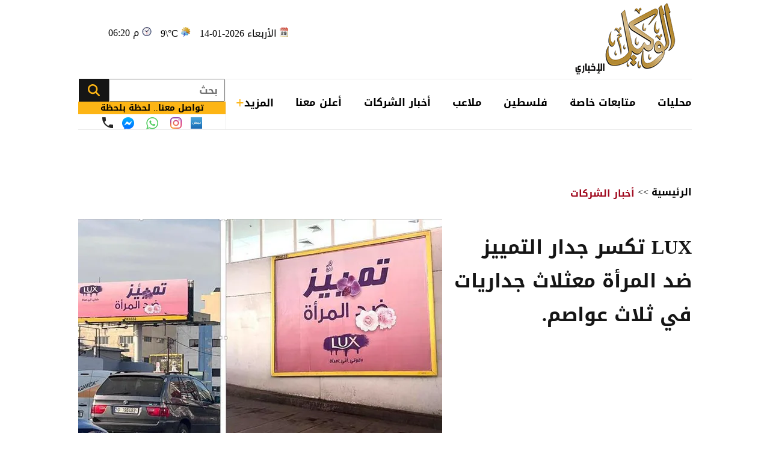

--- FILE ---
content_type: text/html; charset=utf-8
request_url: https://www.alwakeelnews.com/Section_6/%D8%A3%D8%AE%D8%A8%D8%A7%D8%B1-%D8%A7%D9%84%D8%B4%D8%B1%D9%83%D8%A7%D8%AA/LUX-%D8%AA%D9%83%D8%B3%D8%B1-%D8%AC%D8%AF%D8%A7%D8%B1-%D8%A7%D9%84%D8%AA%D9%85%D9%8A%D9%8A%D8%B2-%D8%B6%D8%AF-%D8%A7%D9%84%D9%85%D8%B1%D8%A3%D8%A9-%D9%85%D8%B9%D8%AB%D9%84%D8%A7%D8%AB-%D8%AC%D8%AF%D8%A7%D8%B1%D9%8A%D8%A7%D8%AA-%D9%81%D9%8A-%D8%AB%D9%84%D8%A7%D8%AB-%D8%B9%D9%88%D8%A7%D8%B5%D9%85_636058
body_size: 22742
content:


<!DOCTYPE html>
<html dir="rtl" lang="ar">
<head>
    <meta charset="UTF-8">
    <meta name="viewport" content="width=device-width, initial-scale=1.0, maximum-scale=1.0, user-scalable=no">
    <meta http-equiv="X-UA-Compatible" content="IE=edge">
    <meta name="rating" content="general">
    <meta property="fb:pages" content="390452461030104">
    <meta name="google-site-verification" content="nkLmZ_lul0E_gjVIKZ0VOiVQbxaJ3LDZA1vqzTEpmVE">
    <meta name="google-site-verification" content="mCEIH0w7V8x9uKgEWGGK5Z5_6EDshCWz4SRTML0m-uc">
    <meta name="robots" content="index, follow">
    
    <title>LUX تكسر جدار التمييز ضد المرأة  معثلاث جداريات في ثلاث...</title>
    <meta name="title" content="LUX تكسر جدار التمييز ضد المرأة  معثلاث جداريات في ثلاث عواصم. - الوكيل الإخباري">

        <meta name="description" content="LUX تكسر جدار التمييز ضد المرأة
 معثلاث جداريات في ثلاث عواصم. 
...">
        <meta property="og:description" content="LUX تكسر جدار التمييز ضد المرأة
 معثلاث جداريات في ثلاث عواصم. 
">
        <meta name="twitter:description" content="LUX تكسر جدار التمييز ضد المرأة
 معثلاث جداريات في ثلاث عواصم. 
">
    <meta name="keywords" content="امرأة,LUX,UNILEVER LEVANT,">
    <meta name="news_keywords" content="امرأة,LUX,UNILEVER LEVANT,">

        <meta property="og:image" content="https://imgy.pro/alwakeel/605x392/62023713467426093557.jpg">
        <meta name="twitter:image" content="https://imgy.pro/alwakeel/605x392/62023713467426093557.jpg">
        <meta property="og:image:width" content="605">
        <meta property="og:image:height" content="392">
    <meta property="og:type" content="article">
    <meta property="og:title" content="LUX تكسر جدار التمييز ضد المرأة  معثلاث جداريات في ثلاث عواصم. - الوكيل الإخباري">
    <meta property="og:url" content="https://www.alwakeelnews.com/Section_6/%D8%A3%D8%AE%D8%A8%D8%A7%D8%B1-%D8%A7%D9%84%D8%B4%D8%B1%D9%83%D8%A7%D8%AA/LUX-%D8%AA%D9%83%D8%B3%D8%B1-%D8%AC%D8%AF%D8%A7%D8%B1-%D8%A7%D9%84%D8%AA%D9%85%D9%8A%D9%8A%D8%B2-%D8%B6%D8%AF-%D8%A7%D9%84%D9%85%D8%B1%D8%A3%D8%A9-%D9%85%D8%B9%D8%AB%D9%84%D8%A7%D8%AB-%D8%AC%D8%AF%D8%A7%D8%B1%D9%8A%D8%A7%D8%AA-%D9%81%D9%8A-%D8%AB%D9%84%D8%A7%D8%AB-%D8%B9%D9%88%D8%A7%D8%B5%D9%85_636058">
    <meta property="og:locale" content="ar_AR">
    <meta property="og:site_name" content="الوكيل الإخباري">
    <meta property="og:updated_time" content="٢٠٢٣-٠٦-٠٧ ١٣:٤٣:٠٣">
    <meta property="article:section" content="أخبار الشركات">
    <meta property="article:tag" content="امرأة,LUX,UNILEVER LEVANT,">
    <meta property="article:published_time" content="2023-06-07T13:43:03">
    <meta property="article:modified_time" content="2023-06-07T13:43:03">
    <meta name="twitter:card" content="summary_large_image">
    <meta name="twitter:title" content="LUX تكسر جدار التمييز ضد المرأة  معثلاث جداريات في ثلاث... - الوكيل الإخباري">
    <meta name="twitter:site" content="@alwakeelnews">
    <meta name="twitter:creator" content="@alwakeelnews">
    <meta name="twitter:image:alt" content="LUX تكسر جدار التمييز ضد المرأة  معثلاث جداريات في ثلاث عواصم.">
    <link rel="amphtml" href="https://www.alwakeelnews.com/amp/Section_6/%D8%A3%D8%AE%D8%A8%D8%A7%D8%B1-%D8%A7%D9%84%D8%B4%D8%B1%D9%83%D8%A7%D8%AA/LUX-%D8%AA%D9%83%D8%B3%D8%B1-%D8%AC%D8%AF%D8%A7%D8%B1-%D8%A7%D9%84%D8%AA%D9%85%D9%8A%D9%8A%D8%B2-%D8%B6%D8%AF-%D8%A7%D9%84%D9%85%D8%B1%D8%A3%D8%A9-%D9%85%D8%B9%D8%AB%D9%84%D8%A7%D8%AB-%D8%AC%D8%AF%D8%A7%D8%B1%D9%8A%D8%A7%D8%AA-%D9%81%D9%8A-%D8%AB%D9%84%D8%A7%D8%AB-%D8%B9%D9%88%D8%A7%D8%B5%D9%85_636058">
    <link rel="canonical" href="https://www.alwakeelnews.com/Section_6/%D8%A3%D8%AE%D8%A8%D8%A7%D8%B1-%D8%A7%D9%84%D8%B4%D8%B1%D9%83%D8%A7%D8%AA/LUX-%D8%AA%D9%83%D8%B3%D8%B1-%D8%AC%D8%AF%D8%A7%D8%B1-%D8%A7%D9%84%D8%AA%D9%85%D9%8A%D9%8A%D8%B2-%D8%B6%D8%AF-%D8%A7%D9%84%D9%85%D8%B1%D8%A3%D8%A9-%D9%85%D8%B9%D8%AB%D9%84%D8%A7%D8%AB-%D8%AC%D8%AF%D8%A7%D8%B1%D9%8A%D8%A7%D8%AA-%D9%81%D9%8A-%D8%AB%D9%84%D8%A7%D8%AB-%D8%B9%D9%88%D8%A7%D8%B5%D9%85_636058">

    
    <link href="/Content/css/styles2.css?v=1.0" rel="preload" as="style" />
    <link href="/Content/css/details.css?v=2.0" rel="preload" as="style" />
    <link rel="preload" href="https://imgy.pro/alwakeel/605x392/62023713467426093557.jpg" as="image">
    <link rel="preload" href="https://imgy.pro/alwakeel/563x364/62023713467426093557.jpg" as="image">
    <link rel="preload" href="https://imgy.pro/alwakeel/720x480/62023713467426093557.jpg" as="image">
    <link rel="preload" href="https://imgy.pro/alwakeel/727x484/62023713467426093557.jpg" as="image">

    <link rel="preload" href="https://www.alwakeelnews.com/App_Images/logo.webp" as="image">
    <link rel="icon" type="image/png" sizes="16x16" href="/App_Images/fav.png">
    
    <link href="/Content/css/styles2.css?v=1.0" rel="stylesheet">
    <link href="/Content/css/details.css?v=2.0" rel="stylesheet">
    <style>
        @media screen and (min-width: 992px) {
            .gap {
                gap: 20px;
                justify-content: flex-start !important;
            }
        }
        .card-text-22.mb-20 {
            height: auto;
            line-height: unset;
        }
    </style>

    <style>
        .urgent-slider a.text-black:before {
            content: "";
            display: none
        }
    </style>
    <script type='application/ld+json'>
        {
        "@context":"http://schema.org",
        "@type":"WebSite",
        "@id":"#website",
        "url":"https://www.alwakeelnews.com",
        "name":"الوكيل الإخباري",
        "image": {
        "@type": "ImageObject",
        "url": "/App_Images/logo.webp"
        },
        "sameAs": [
        "https://www.facebook.com/wakeelnews/",
        "https://x.com/alwakeelnews",
        "https://www.youtube.com/user/HaithamL85",
        "https://www.instagram.com/alwakeelnewsjo/",
        "https://t.me/AlwakeelNews2021"
        ]
        }
    </script>

<style>
@media screen and (max-width: 991px) {
    .B_AD { display: none !important; }
    .C_AD { display: block !important; }
.block-card .card-text-20.text-black { direction: rtl !important; font-family: 'Almarai'; font-size: 16px; padding-left: 5px; max-width:110% !important;}
}
@media screen and (max-width: 767px) {
    #img-video-container {iframe[src^="https://www.youtube.com/embed"] {height: 70vw !important;}
    .atricle-text iframe[src^="https://www.youtube.com/embed"] { height: 70vw !important;}
    .qc-cmp2-persistent-link{ top: 0px !important; left: 0px !important; right:auto !important;}
}
.block-card .card-text-20.text-black{direction:rtl !important;}
.qc-cmp2-persistent-link{top: 0px !important;left: 0px !important;right:auto !important}
.qc-cmp2-persistent-link{top: 0px !important;left: 0px !important;right:auto !important}
</style>
<script data-host="https://alwakeelnews.dataveu.com" data-dnt="false" src="https://cdn.dataveu.com/js/script.js" id="ZwSg9rf6GA" async defer></script>
<script async src="https://erba7.net/etag/js"></script>
<script>window.eData = window.eData || []; function etag() { eData.push(arguments); } etag('js', new Date()); etag('config', 'ALWAKEEL');</script>
<!-- ADMIXER LOADER 27-11-2025 -->
 <script src="https://cdn.admixer.net/scripts3/loader2.js" async data-inv="//inv-nets.admixer.net/" data-r="single" data-sender="admixer" data-bundle="desktop"></script>
<!-- ADMIXER IDENTIFIER 27-11-2025 -->
<script type='text/javascript'>
(window.globalAmlAds = window.globalAmlAds || []).push(function() {
    globalAml.defineSlot({z: '6a019761-fee0-4aff-a49a-6045dbbb964f', ph: 'admixer_6a019761fee04affa49a6045dbbb964f_zone_133028_sect_61028_site_3848', i: 'inv-nets', s:'36074300-02cd-422b-a946-0c7ef47bc759', sender: 'admixer'});
    globalAml.defineSlot({z: 'ef28f35c-c4b5-4d26-8a74-7d3fdf4f7d02', ph: 'admixer_ef28f35cc4b54d268a747d3fdf4f7d02_zone_133029_sect_61028_site_3848', i: 'inv-nets', s:'36074300-02cd-422b-a946-0c7ef47bc759', sender: 'admixer'});
    globalAml.defineSlot({z: '2c13c997-7422-4984-8fdf-bf5d231e5403', ph: 'admixer_2c13c997742249848fdfbf5d231e5403_zone_133030_sect_61028_site_3848', i: 'inv-nets', s:'36074300-02cd-422b-a946-0c7ef47bc759', sender: 'admixer'});
    globalAml.defineSlot({z: 'ed37dc33-7d80-42d5-a0ad-06e3ad956416', ph: 'admixer_ed37dc337d8042d5a0ad06e3ad956416_zone_133031_sect_61028_site_3848', i: 'inv-nets', s:'36074300-02cd-422b-a946-0c7ef47bc759', sender: 'admixer'});
    globalAml.defineSlot({z: 'f9adb270-2c19-4611-9544-d3aa5f0f9946', ph: 'admixer_f9adb2702c1946119544d3aa5f0f9946_zone_133032_sect_61028_site_3848', i: 'inv-nets', s:'36074300-02cd-422b-a946-0c7ef47bc759', sender: 'admixer'});
    globalAml.defineSlot({z: 'f54d8183-0794-4c8b-9de2-4a496ea743df', ph: 'admixer_f54d818307944c8b9de24a496ea743df_zone_93160_sect_36797_site_3848', i: 'inv-nets', s:'36074300-02cd-422b-a946-0c7ef47bc759', sender: 'admixer'});
    globalAml.defineSlot({z: '4acef154-fce3-48aa-9195-53f41588a93f', ph: 'admixer_4acef154fce348aa919553f41588a93f_zone_118829_sect_57045_site_3848', i: 'inv-nets', s:'36074300-02cd-422b-a946-0c7ef47bc759', sender: 'admixer'});
    globalAml.defineSlot({z: '66e00798-8156-4d6a-a888-ac1627169236', ph: 'admixer_66e0079881564d6aa888ac1627169236_zone_118830_sect_57045_site_3848', i: 'inv-nets', s:'36074300-02cd-422b-a946-0c7ef47bc759', sender: 'admixer'});
    globalAml.defineSlot({z: '3fde2113-13f3-4fdf-a491-5a204fd90bee', ph: 'admixer_3fde211313f34fdfa4915a204fd90bee_zone_118831_sect_57045_site_3848', i: 'inv-nets', s:'36074300-02cd-422b-a946-0c7ef47bc759', sender: 'admixer'});
    globalAml.defineSlot({z: '59f7e685-1567-43c6-91d2-dc7d9b06affb', ph: 'admixer_59f7e685156743c691d2dc7d9b06affb_zone_118832_sect_57045_site_3848', i: 'inv-nets', s:'36074300-02cd-422b-a946-0c7ef47bc759', sender: 'admixer'});
    globalAml.defineSlot({z: 'eb9c5c84-2f5f-4d4d-b784-97d6af738995', ph: 'admixer_eb9c5c842f5f4d4db78497d6af738995_zone_118833_sect_57045_site_3848', i: 'inv-nets', s:'36074300-02cd-422b-a946-0c7ef47bc759', sender: 'admixer'});
    globalAml.singleRequest("admixer");});
</script>
<!-- ADMIXER RICHMEDIA 27-11-2025-->
    <div id='admixer_f54d818307944c8b9de24a496ea743df_zone_93160_sect_36797_site_3848' data-sender='admixer'></div>
    <script type='text/javascript'>
        (window.globalAmlAds = window.globalAmlAds || []).push(function() {
            globalAml.display('admixer_f54d818307944c8b9de24a496ea743df_zone_93160_sect_36797_site_3848');
        });
    </script>
<!-- Google tag (gtag.js) -->
<script async src="https://www.googletagmanager.com/gtag/js?id=G-FXKZPFDCFZ"></script>
<script>
  window.dataLayer = window.dataLayer || [];
  function gtag(){dataLayer.push(arguments);}
  gtag('js', new Date());
  gtag('config', 'G-FXKZPFDCFZ');
</script>    
<style>.atricle-text {a { color: #9f071c; }}
.aries_stage.aries_verticalAxis.aries_fixed{display:none;}
@media only screen and (min-width: 1024px) {
    .aries_div {
        display: none;
    }
#C6Ads {
  display: none !important;
}
}
.qc-cmp2-persistent-link{
top: 0px !important;
left: 0px !important;
right:auto !important
}
</style>
</head>

<body onclick="collapseNav()">
    <section class="container position-relative">
            <div class="right-cap" id="AA"><div style="float:right;">
<!--<script src="https://cdn.admixer.net/scripts3/loader2.js" async="" data-sender="admixer" data-inv="//inv-nets.admixer.net/" data-r="always" data-bundle="desktop"></script>
<div id="admixer_async_1182463165" data-zone="67bdbba6-dde7-4cc2-b513-96a37c193630" data-sender="admixer">
</div>
<script>(window.globalAmlAds = window.globalAmlAds || []).push('admixer_async_1182463165')</script>
--><br />
<div style="float:right;">
<br />
<a href="https://zjo.mobi/s.html#/onlinepayment/" target="_blank"><img alt="" src="/UP/2023/zain-5g/Zain-Best-Price-2025-AlWakeel-Female_160x600.jpg" /></a></div>
</div></div>
            <div class="top-cap" id="CC"><center>
</center>
<div id="admixer-hb-1180-638353935061825474">
</div></div>
        
<header class="mb-20 mb-md-30">
    <div class="top-header overflow-hidden">
        <a class="logo col-auto" href="/" title="الوكيل الإخباري">
            <img class="img-fluid logo" src="/App_Images/logo.webp" alt="الوكيل الإخباري" width="211" height="131">
        </a>
        <div class="col-auto mx-auto">
            <div class="services row flex-wrap justify-content-center py-10">
                <span class="date col-12 col-auto">الأربعاء 2026-01-14</span>
                <span class="temp mx-md-10 col-12 col-auto" dir="ltr" id="res"></span>
                <span class="time col-12 col-auto" dir="ltr"> 06:20 م</span>
            </div>
            <div class="C_AD AD_Dsk mb-20" id="C0">
                <!--<script src="https://cdn.admixer.net/scripts3/loader2.js" async
data-sender="admixer"
data-inv="//inv-nets.admixer.net/"
data-r="always"
data-bundle="desktop"></script>
<div id="admixer_async_296247529" data-zone="c79e8935-62f3-4c8f-a05e-9733714f8121" data-sender="admixer">
</div>
<script>(window.globalAmlAds = window.globalAmlAds || []).push('admixer_async_296247529')</script>
-->
<div id="admixer-hb-1180-638353934461173459"> </div>
<div id="admixer-hb-1180-638353935061825474"> </div>
            </div>
        </div>
    </div>
    
    <div class="C_AD AD_Dsk mb-20" id="top1">
        
    </div>
    
    <div class="row flex-wrap position-relative justify-content-between">

<nav class="topnav row col-12 col ps-md-10 align-items-center" id="myTopnav">

    <div class="dropdown col-auto" id="cat-1">
        <span class="dropbtn pe-none d-block">
            محليات
        </span>
        <div class="dropdown-content">
            <div class="menu-sections img-140-md">
                    <a id="sec-1" onmouseover="megaMenu(this, 1, 1, 1)" class="ps-none" href="/Section_1/%D8%A3%D8%AE%D8%A8%D8%A7%D8%B1-%D9%85%D8%AD%D9%84%D9%8A%D8%A9">أخبار محلية</a>
                    <a id="sec-69" onmouseover="megaMenu(this, 1, 1, 69)" class="ps-none" href="/Section_69/%D8%A7%D9%82%D8%AA%D8%B5%D8%A7%D8%AF-%D9%85%D8%AD%D9%84%D9%8A">اقتصاد محلي</a>
                    <a id="sec-37" onmouseover="megaMenu(this, 1, 1, 37)" class="ps-none" href="/Section_37/%D8%A7%D9%84%D8%B7%D9%82%D8%B3">الطقس</a>
                    <a id="sec-5" onmouseover="megaMenu(this, 1, 1, 5)" class="ps-none" href="/Section_5/%D8%B4%D8%A4%D9%88%D9%86-%D8%A8%D8%B1%D9%84%D9%85%D8%A7%D9%86%D9%8A%D8%A9">شؤون برلمانية</a>
                    <a id="sec-67" onmouseover="megaMenu(this, 1, 1, 67)" class="ps-none" href="/Section_67/%D9%88%D8%B8%D8%A7%D8%A6%D9%81">وظائف</a>
            </div>
            <div id="menu-news-1" class="menu-news col row flex-wrap justify-content-between px-20 py-20">
    

    <div class="img-266-bs img-260-md block-card img-48-sm">

        <a href="/Section_1/%D8%A3%D8%AE%D8%A8%D8%A7%D8%B1-%D9%85%D8%AD%D9%84%D9%8A%D8%A9/%D8%A7%D9%84%D9%85%D9%84%D9%83-%D9%8A%D9%84%D8%AA%D9%82%D9%8A-%D9%88%D9%81%D8%AF%D8%A7-%D9%85%D9%86-%D8%A7%D9%84%D9%83%D9%86%D9%8A%D8%B3%D8%A9-%D8%A7%D9%84%D8%A5%D9%86%D8%AC%D9%8A%D9%84%D9%8A%D8%A9-%D8%A7%D9%84%D9%84%D9%88%D8%AB%D8%B1%D9%8A%D8%A9_760989" title="الملك يلتقي وفدا من الكنيسة الإنجيلية اللوثرية" class="d-block overflow-hidden px-none py-none ">
            <picture>
                <source media="(min-width: 1080px)" srcset="https://imgy.pro/alwakeel/266x176/120261417583379748944.jpg">
                <source media="(min-width: 992px)" srcset="https://imgy.pro/alwakeel/260x172/120261417583379748944.jpg">
                <source media="(min-width: 768px)" srcset="https://imgy.pro/alwakeel/350x230/120261417583379748944.jpg">
                <source media="(max-width: 767px)" srcset="https://imgy.pro/alwakeel/352x232/120261417583379748944.jpg">
                <img class="img-fluid " src="/App_Images/default.jpg" alt="ي" width="266" height="176" data-size="266">
            </picture>
        </a>
        <h3 class="mb-none mt-10">
            <a href="/Section_1/%D8%A3%D8%AE%D8%A8%D8%A7%D8%B1-%D9%85%D8%AD%D9%84%D9%8A%D8%A9/%D8%A7%D9%84%D9%85%D9%84%D9%83-%D9%8A%D9%84%D8%AA%D9%82%D9%8A-%D9%88%D9%81%D8%AF%D8%A7-%D9%85%D9%86-%D8%A7%D9%84%D9%83%D9%86%D9%8A%D8%B3%D8%A9-%D8%A7%D9%84%D8%A5%D9%86%D8%AC%D9%8A%D9%84%D9%8A%D8%A9-%D8%A7%D9%84%D9%84%D9%88%D8%AB%D8%B1%D9%8A%D8%A9_760989" class="card-text-16 d-block text-dark px-none py-none">
                الملك يلتقي وفدا من الكنيسة الإنجيلية اللوثرية
            </a>
        </h3>
    </div>
    <div class="img-266-bs img-260-md block-card img-48-sm me-md-20">

        <a href="/Section_1/%D8%A3%D8%AE%D8%A8%D8%A7%D8%B1-%D9%85%D8%AD%D9%84%D9%8A%D8%A9/%D8%A7%D9%84%D9%83%D8%B4%D9%81-%D8%B9%D9%86-%D8%B3%D8%A8%D8%A8-%D8%AA%D8%BA%D9%8A%D8%B1-%D9%86%D9%88%D8%B9%D9%8A%D8%A9-%D8%A7%D9%84%D9%85%D9%8A%D8%A7%D9%87-%D9%81%D9%8A-%D8%A7%D9%84%D8%B4%D9%85%D9%8A%D8%B3%D8%A7%D9%86%D9%8A_760988" title="الكشف عن سبب تغير نوعية المياه في الشميساني" class="d-block overflow-hidden px-none py-none ">
            <picture>
                <source media="(min-width: 1080px)" srcset="https://imgy.pro/alwakeel/266x176/1220255171113149307820.jpg">
                <source media="(min-width: 992px)" srcset="https://imgy.pro/alwakeel/260x172/1220255171113149307820.jpg">
                <source media="(min-width: 768px)" srcset="https://imgy.pro/alwakeel/350x230/1220255171113149307820.jpg">
                <source media="(max-width: 767px)" srcset="https://imgy.pro/alwakeel/352x232/1220255171113149307820.jpg">
                <img class="img-fluid " src="/App_Images/default.jpg" alt="انخفاض نسبة الشكاوى المتعلقة بضخ المياه في المفرق بنسبة 40 بالمئة 
" width="266" height="176" data-size="266">
            </picture>
        </a>
        <h3 class="mb-none mt-10">
            <a href="/Section_1/%D8%A3%D8%AE%D8%A8%D8%A7%D8%B1-%D9%85%D8%AD%D9%84%D9%8A%D8%A9/%D8%A7%D9%84%D9%83%D8%B4%D9%81-%D8%B9%D9%86-%D8%B3%D8%A8%D8%A8-%D8%AA%D8%BA%D9%8A%D8%B1-%D9%86%D9%88%D8%B9%D9%8A%D8%A9-%D8%A7%D9%84%D9%85%D9%8A%D8%A7%D9%87-%D9%81%D9%8A-%D8%A7%D9%84%D8%B4%D9%85%D9%8A%D8%B3%D8%A7%D9%86%D9%8A_760988" class="card-text-16 d-block text-dark px-none py-none">
                الكشف عن سبب تغير نوعية المياه في الشميساني
            </a>
        </h3>
    </div>
    <div class="img-266-bs img-260-md block-card img-48-sm me-md-20">

        <a href="/Section_1/%D8%A3%D8%AE%D8%A8%D8%A7%D8%B1-%D9%85%D8%AD%D9%84%D9%8A%D8%A9/%D8%A7%D9%84%D8%AA%D8%B9%D9%84%D9%8A%D9%85-%D8%A7%D9%84%D8%B9%D8%A7%D9%84%D9%8A-%D8%AA%D8%B9%D9%84%D9%86-%D8%B9%D9%86-%D9%85%D9%86%D8%AD-%D8%A8%D8%B1%D9%86%D8%A7%D9%85%D8%AC-%D8%B3%D9%8A%D8%A4%D9%88%D9%84-%D8%A7%D9%84%D8%AA%D9%82%D9%86%D9%8A-%D9%84%D9%84%D9%85%D8%A7%D8%AC%D8%B3%D8%AA%D9%8A%D8%B1_760987" title="التعليم العالي تعلن عن منح برنامج سيؤول التقني للماجستير" class="d-block overflow-hidden px-none py-none ">
            <picture>
                <source media="(min-width: 1080px)" srcset="https://imgy.pro/alwakeel/266x176/120261417360772639225.jpg">
                <source media="(min-width: 992px)" srcset="https://imgy.pro/alwakeel/260x172/120261417360772639225.jpg">
                <source media="(min-width: 768px)" srcset="https://imgy.pro/alwakeel/350x230/120261417360772639225.jpg">
                <source media="(max-width: 767px)" srcset="https://imgy.pro/alwakeel/352x232/120261417360772639225.jpg">
                <img class="img-fluid " src="/App_Images/default.jpg" alt="ل" width="266" height="176" data-size="266">
            </picture>
        </a>
        <h3 class="mb-none mt-10">
            <a href="/Section_1/%D8%A3%D8%AE%D8%A8%D8%A7%D8%B1-%D9%85%D8%AD%D9%84%D9%8A%D8%A9/%D8%A7%D9%84%D8%AA%D8%B9%D9%84%D9%8A%D9%85-%D8%A7%D9%84%D8%B9%D8%A7%D9%84%D9%8A-%D8%AA%D8%B9%D9%84%D9%86-%D8%B9%D9%86-%D9%85%D9%86%D8%AD-%D8%A8%D8%B1%D9%86%D8%A7%D9%85%D8%AC-%D8%B3%D9%8A%D8%A4%D9%88%D9%84-%D8%A7%D9%84%D8%AA%D9%82%D9%86%D9%8A-%D9%84%D9%84%D9%85%D8%A7%D8%AC%D8%B3%D8%AA%D9%8A%D8%B1_760987" class="card-text-16 d-block text-dark px-none py-none">
                التعليم العالي تعلن عن منح برنامج سيؤول التقني للماجستير
            </a>
        </h3>
    </div>


            </div>
        </div>
    </div>

    <div class="dropdown col-auto" id="cat-2">
        <span class="dropbtn d-block">
            متابعات خاصة
        </span>
        <div class="dropdown-content">
            <div class="menu-sections img-140-md">
                    <a id="sec-24" onmouseover="megaMenu(this, 2, 1, 24)" class="ps-none" href="/Section_24/%D8%AE%D8%A7%D8%B5-%D8%A8%D8%A7%D9%84%D9%88%D9%83%D9%8A%D9%84">خاص بالوكيل</a>
                    <a id="sec-40" onmouseover="megaMenu(this, 2, 1, 40)" class="ps-none" href="/Section_40/%D9%81%D9%8A%D8%AF%D9%8A%D9%88-%D8%A7%D9%84%D9%88%D9%83%D9%8A%D9%84">فيديو الوكيل</a>
            </div>
            <div id="menu-news-2" class="menu-news col row flex-wrap justify-content-between px-20 py-20">
    

    <div class="img-266-bs img-260-md block-card img-48-sm">

        <a href="/Section_24/%D8%AE%D8%A7%D8%B5-%D8%A8%D8%A7%D9%84%D9%88%D9%83%D9%8A%D9%84/%D8%A7%D9%84%D8%B2%D8%B1%D9%82%D8%A7%D8%A1-%D8%AA%D9%83%D8%B3%D8%B1-%D8%A7%D9%84%D9%85%D8%A4%D8%B4%D8%B1%D8%A7%D8%AA-%D8%A7%D9%84%D9%85%D9%86%D8%A7%D8%AE%D9%8A%D8%A9-%D9%88%D8%AA%D8%AD%D9%82%D9%82-%D9%85%D8%B9%D8%AF%D9%84%D9%87%D8%A7-%D8%A7%D9%84%D9%85%D8%B7%D8%B1%D9%8A-%D8%A7%D9%84%D8%B3%D9%86%D9%88%D9%8A-%D9%85%D8%A8%D9%83%D8%B1%D8%A7_760954" title="الزرقاء تكسر المؤشرات المناخية وتحقق معدلها المطري السنوي مبكرًا" class="d-block overflow-hidden px-none py-none ">
            <picture>
                <source media="(min-width: 1080px)" srcset="https://imgy.pro/alwakeel/266x176/120261414331219083879.jpg">
                <source media="(min-width: 992px)" srcset="https://imgy.pro/alwakeel/260x172/120261414331219083879.jpg">
                <source media="(min-width: 768px)" srcset="https://imgy.pro/alwakeel/350x230/120261414331219083879.jpg">
                <source media="(max-width: 767px)" srcset="https://imgy.pro/alwakeel/352x232/120261414331219083879.jpg">
                <img class="img-fluid " src="/App_Images/default.jpg" alt="الزرقاء تكسر المؤشرات المناخية وتحقق معدلها المطري السنوي مبكرًا" width="266" height="176" data-size="266">
            </picture>
        </a>
        <h3 class="mb-none mt-10">
            <a href="/Section_24/%D8%AE%D8%A7%D8%B5-%D8%A8%D8%A7%D9%84%D9%88%D9%83%D9%8A%D9%84/%D8%A7%D9%84%D8%B2%D8%B1%D9%82%D8%A7%D8%A1-%D8%AA%D9%83%D8%B3%D8%B1-%D8%A7%D9%84%D9%85%D8%A4%D8%B4%D8%B1%D8%A7%D8%AA-%D8%A7%D9%84%D9%85%D9%86%D8%A7%D8%AE%D9%8A%D8%A9-%D9%88%D8%AA%D8%AD%D9%82%D9%82-%D9%85%D8%B9%D8%AF%D9%84%D9%87%D8%A7-%D8%A7%D9%84%D9%85%D8%B7%D8%B1%D9%8A-%D8%A7%D9%84%D8%B3%D9%86%D9%88%D9%8A-%D9%85%D8%A8%D9%83%D8%B1%D8%A7_760954" class="card-text-16 d-block text-dark px-none py-none">
                الزرقاء تكسر المؤشرات المناخية وتحقق معدلها المطري السنوي مبكرًا
            </a>
        </h3>
    </div>
    <div class="img-266-bs img-260-md block-card img-48-sm me-md-20">

        <a href="/Section_24/%D8%AE%D8%A7%D8%B5-%D8%A8%D8%A7%D9%84%D9%88%D9%83%D9%8A%D9%84/%D8%A7%D9%84%D9%85%D8%B9%D8%A7%D9%8A%D8%B7%D8%A9-%D9%82%D8%B1%D8%A7%D8%B1-%D8%AA%D8%B1%D8%A7%D9%85%D8%A8-%D9%84%D9%86-%D9%8A%D8%A4%D8%AB%D8%B1-%D8%B9%D9%84%D9%89-%D8%A7%D9%84%D8%A3%D8%B1%D8%AF%D9%86-%D8%AD%D8%B8%D8%B1-%D8%A7%D9%84%D8%AC%D9%85%D8%A7%D8%B9%D8%A9-%D8%AD%D8%B3%D9%85-%D9%85%D9%86%D8%B0-%D8%B3%D9%86%D9%88%D8%A7%D8%AA_760932" title="المعايطة: قرار ترامب لن يؤثر على الأردن .. حظر الجماعة حُسم منذ سنوات" class="d-block overflow-hidden px-none py-none ">
            <picture>
                <source media="(min-width: 1080px)" srcset="https://imgy.pro/alwakeel/266x176/1202614123843893245366.jpg">
                <source media="(min-width: 992px)" srcset="https://imgy.pro/alwakeel/260x172/1202614123843893245366.jpg">
                <source media="(min-width: 768px)" srcset="https://imgy.pro/alwakeel/350x230/1202614123843893245366.jpg">
                <source media="(max-width: 767px)" srcset="https://imgy.pro/alwakeel/352x232/1202614123843893245366.jpg">
                <img class="img-fluid " src="/App_Images/default.jpg" alt="المعايطة: قرار ترامب لن يؤثر على الأردن .. حظر الإخوان حُسم منذ سنوات" width="266" height="176" data-size="266">
            </picture>
        </a>
        <h3 class="mb-none mt-10">
            <a href="/Section_24/%D8%AE%D8%A7%D8%B5-%D8%A8%D8%A7%D9%84%D9%88%D9%83%D9%8A%D9%84/%D8%A7%D9%84%D9%85%D8%B9%D8%A7%D9%8A%D8%B7%D8%A9-%D9%82%D8%B1%D8%A7%D8%B1-%D8%AA%D8%B1%D8%A7%D9%85%D8%A8-%D9%84%D9%86-%D9%8A%D8%A4%D8%AB%D8%B1-%D8%B9%D9%84%D9%89-%D8%A7%D9%84%D8%A3%D8%B1%D8%AF%D9%86-%D8%AD%D8%B8%D8%B1-%D8%A7%D9%84%D8%AC%D9%85%D8%A7%D8%B9%D8%A9-%D8%AD%D8%B3%D9%85-%D9%85%D9%86%D8%B0-%D8%B3%D9%86%D9%88%D8%A7%D8%AA_760932" class="card-text-16 d-block text-dark px-none py-none">
                المعايطة: قرار ترامب لن يؤثر على الأردن .. حظر الجماعة حُسم منذ سنوات
            </a>
        </h3>
    </div>
    <div class="img-266-bs img-260-md block-card img-48-sm me-md-20">

        <a href="/Section_24/%D8%AE%D8%A7%D8%B5-%D8%A8%D8%A7%D9%84%D9%88%D9%83%D9%8A%D9%84/%D8%A7%D9%84%D8%A3%D8%B1%D8%AF%D9%86-%D9%86%D8%AD%D9%88-%D9%85%D9%84%D9%8A%D9%88%D9%86-%D8%A3%D8%B3%D8%B7%D9%88%D8%A7%D9%86%D8%A9-%D8%B7%D9%84%D8%A8%D8%A7%D8%AA-%D8%A7%D9%84%D8%BA%D8%A7%D8%B2-%D9%85%D9%86%D8%B0-%D8%A8%D8%AF%D8%A7%D9%8A%D8%A9-%D8%A7%D9%84%D8%A7%D8%B3%D8%A8%D9%88%D8%B9-%D8%A7%D9%84%D8%AD%D8%A7%D9%84%D9%8A_760924" title="الأردن .. نحو مليون أسطوانة طلبات الغاز منذ بداية الاسبوع الحالي" class="d-block overflow-hidden px-none py-none ">
            <picture>
                <source media="(min-width: 1080px)" srcset="https://imgy.pro/alwakeel/266x176/1202614115026873615985.jpg">
                <source media="(min-width: 992px)" srcset="https://imgy.pro/alwakeel/260x172/1202614115026873615985.jpg">
                <source media="(min-width: 768px)" srcset="https://imgy.pro/alwakeel/350x230/1202614115026873615985.jpg">
                <source media="(max-width: 767px)" srcset="https://imgy.pro/alwakeel/352x232/1202614115026873615985.jpg">
                <img class="img-fluid " src="/App_Images/default.jpg" alt="الأردن .. نحو مليون أسطوانة طلبات الغاز منذ بداية الاسبوع الحالي" width="266" height="176" data-size="266">
            </picture>
        </a>
        <h3 class="mb-none mt-10">
            <a href="/Section_24/%D8%AE%D8%A7%D8%B5-%D8%A8%D8%A7%D9%84%D9%88%D9%83%D9%8A%D9%84/%D8%A7%D9%84%D8%A3%D8%B1%D8%AF%D9%86-%D9%86%D8%AD%D9%88-%D9%85%D9%84%D9%8A%D9%88%D9%86-%D8%A3%D8%B3%D8%B7%D9%88%D8%A7%D9%86%D8%A9-%D8%B7%D9%84%D8%A8%D8%A7%D8%AA-%D8%A7%D9%84%D8%BA%D8%A7%D8%B2-%D9%85%D9%86%D8%B0-%D8%A8%D8%AF%D8%A7%D9%8A%D8%A9-%D8%A7%D9%84%D8%A7%D8%B3%D8%A8%D9%88%D8%B9-%D8%A7%D9%84%D8%AD%D8%A7%D9%84%D9%8A_760924" class="card-text-16 d-block text-dark px-none py-none">
                الأردن .. نحو مليون أسطوانة طلبات الغاز منذ بداية الاسبوع الحالي
            </a>
        </h3>
    </div>

            </div>
        </div>
    </div>
    <div class="dropdown col-auto" id="cat-3">
            <a href="/Section_23/%D9%81%D9%84%D8%B3%D8%B7%D9%8A%D9%86" class="dropbtn d-block">
                فلسطين
            </a>
        <div class="dropdown-content">
            <div class="menu-sections img-140-md">
                    <a id="sec-23" onmouseover="megaMenu(this, 3, 1, 23)" class="ps-none" href="/Section_23/%D9%81%D9%84%D8%B3%D8%B7%D9%8A%D9%86">فلسطين</a>
            </div>
                <div id="menu-news-3" class="menu-news col row flex-wrap justify-content-between px-20 py-20">
    

    <div class="img-266-bs img-260-md block-card img-48-sm">

        <a href="/Section_23/%D9%81%D9%84%D8%B3%D8%B7%D9%8A%D9%86/%D8%B4%D9%87%D9%8A%D8%AF%D8%A7%D9%86-%D8%A8%D8%B1%D8%B5%D8%A7%D8%B5-%D8%A7%D9%84%D8%A7%D8%AD%D8%AA%D9%84%D8%A7%D9%84-%D9%81%D9%8A-%D8%BA%D8%B2%D8%A9_760977" title="شهيدان برصاص الاحتلال في غزة" class="d-block overflow-hidden px-none py-none ">
            <picture>
                <source media="(min-width: 1080px)" srcset="https://imgy.pro/alwakeel/266x176/120265173932497424642.jpg">
                <source media="(min-width: 992px)" srcset="https://imgy.pro/alwakeel/260x172/120265173932497424642.jpg">
                <source media="(min-width: 768px)" srcset="https://imgy.pro/alwakeel/350x230/120265173932497424642.jpg">
                <source media="(max-width: 767px)" srcset="https://imgy.pro/alwakeel/352x232/120265173932497424642.jpg">
                <img class="img-fluid " src="/App_Images/default.jpg" alt="4 شهداء في غزة جراء قصف الاحتلال" width="266" height="176" data-size="266">
            </picture>
        </a>
        <h3 class="mb-none mt-10">
            <a href="/Section_23/%D9%81%D9%84%D8%B3%D8%B7%D9%8A%D9%86/%D8%B4%D9%87%D9%8A%D8%AF%D8%A7%D9%86-%D8%A8%D8%B1%D8%B5%D8%A7%D8%B5-%D8%A7%D9%84%D8%A7%D8%AD%D8%AA%D9%84%D8%A7%D9%84-%D9%81%D9%8A-%D8%BA%D8%B2%D8%A9_760977" class="card-text-16 d-block text-dark px-none py-none">
                شهيدان برصاص الاحتلال في غزة
            </a>
        </h3>
    </div>
    <div class="img-266-bs img-260-md block-card img-48-sm me-md-20">

        <a href="/Section_23/%D9%81%D9%84%D8%B3%D8%B7%D9%8A%D9%86/%D8%A7%D8%B9%D8%AA%D9%82%D8%A7%D9%84%D8%A7%D8%AA-%D9%88%D8%A7%D8%B3%D8%B9%D8%A9-%D9%81%D9%8A-%D8%A7%D9%84%D8%B6%D9%81%D8%A9-%D8%A7%D9%84%D8%BA%D8%B1%D8%A8%D9%8A%D8%A9-%D9%88%D8%A7%D9%84%D9%82%D8%AF%D8%B3-%D9%88%D9%85%D8%B3%D8%AA%D9%88%D8%B7%D9%86%D9%88%D9%86-%D9%8A%D9%82%D8%AA%D8%AD%D9%85%D9%88%D9%86-%D8%A7%D9%84%D8%A3%D9%82%D8%B5%D9%89_760943" title="اعتقالات واسعة في الضفة الغربية والقدس ومستوطنون يقتحمون الأقصى" class="d-block overflow-hidden px-none py-none ">
            <picture>
                <source media="(min-width: 1080px)" srcset="https://imgy.pro/alwakeel/266x176/1202614132946358181548.jpg">
                <source media="(min-width: 992px)" srcset="https://imgy.pro/alwakeel/260x172/1202614132946358181548.jpg">
                <source media="(min-width: 768px)" srcset="https://imgy.pro/alwakeel/350x230/1202614132946358181548.jpg">
                <source media="(max-width: 767px)" srcset="https://imgy.pro/alwakeel/352x232/1202614132946358181548.jpg">
                <img class="img-fluid " src="/App_Images/default.jpg" alt="اعتقالات واسعة في الضفة الغربية والقدس ومستوطنون يقتحمون الأقصى" width="266" height="176" data-size="266">
            </picture>
        </a>
        <h3 class="mb-none mt-10">
            <a href="/Section_23/%D9%81%D9%84%D8%B3%D8%B7%D9%8A%D9%86/%D8%A7%D8%B9%D8%AA%D9%82%D8%A7%D9%84%D8%A7%D8%AA-%D9%88%D8%A7%D8%B3%D8%B9%D8%A9-%D9%81%D9%8A-%D8%A7%D9%84%D8%B6%D9%81%D8%A9-%D8%A7%D9%84%D8%BA%D8%B1%D8%A8%D9%8A%D8%A9-%D9%88%D8%A7%D9%84%D9%82%D8%AF%D8%B3-%D9%88%D9%85%D8%B3%D8%AA%D9%88%D8%B7%D9%86%D9%88%D9%86-%D9%8A%D9%82%D8%AA%D8%AD%D9%85%D9%88%D9%86-%D8%A7%D9%84%D8%A3%D9%82%D8%B5%D9%89_760943" class="card-text-16 d-block text-dark px-none py-none">
                اعتقالات واسعة في الضفة الغربية والقدس ومستوطنون يقتحمون الأقصى
            </a>
        </h3>
    </div>
    <div class="img-266-bs img-260-md block-card img-48-sm me-md-20">

        <a href="/Section_23/%D9%81%D9%84%D8%B3%D8%B7%D9%8A%D9%86/%D8%A3%D9%88%D9%86%D8%B1%D9%88%D8%A7-%D8%A7%D9%84%D8%B9%D8%A7%D8%A6%D9%84%D8%A7%D8%AA-%D8%A7%D9%84%D9%86%D8%A7%D8%B2%D8%AD%D8%A9-%D9%81%D9%8A-%D8%BA%D8%B2%D8%A9-%D8%AA%D9%88%D8%A7%D8%AC%D9%87-%D8%B5%D8%B9%D9%88%D8%A8%D8%A7%D8%AA-%D8%A8%D8%A7%D9%84%D8%AD%D8%B5%D9%88%D9%84-%D8%B9%D9%84%D9%89-%D9%85%D9%8A%D8%A7%D9%87-%D8%B4%D8%B1%D8%A8-%D9%86%D8%B8%D9%8A%D9%81%D8%A9_760921" title="أونروا: العائلات النازحة في غزة تواجه صعوبات بالحصول على مياه شرب نظيفة" class="d-block overflow-hidden px-none py-none ">
            <picture>
                <source media="(min-width: 1080px)" srcset="https://imgy.pro/alwakeel/266x176/1202614114141971657428.jpg">
                <source media="(min-width: 992px)" srcset="https://imgy.pro/alwakeel/260x172/1202614114141971657428.jpg">
                <source media="(min-width: 768px)" srcset="https://imgy.pro/alwakeel/350x230/1202614114141971657428.jpg">
                <source media="(max-width: 767px)" srcset="https://imgy.pro/alwakeel/352x232/1202614114141971657428.jpg">
                <img class="img-fluid " src="/App_Images/default.jpg" alt="أكدت وكالة الأمم المتحدة لغوث وتشغيل اللاجئين الفلسطينيين &quot;أونروا&quot; أن العائلات النازحة في قطاع غزة، تواجه صعوبات كبيرة بالحصول على مياه شرب نظيفة.
‏وأوضحت الوكالة الأممية عبر موقعها الرسمي في بيان الي" width="266" height="176" data-size="266">
            </picture>
        </a>
        <h3 class="mb-none mt-10">
            <a href="/Section_23/%D9%81%D9%84%D8%B3%D8%B7%D9%8A%D9%86/%D8%A3%D9%88%D9%86%D8%B1%D9%88%D8%A7-%D8%A7%D9%84%D8%B9%D8%A7%D8%A6%D9%84%D8%A7%D8%AA-%D8%A7%D9%84%D9%86%D8%A7%D8%B2%D8%AD%D8%A9-%D9%81%D9%8A-%D8%BA%D8%B2%D8%A9-%D8%AA%D9%88%D8%A7%D8%AC%D9%87-%D8%B5%D8%B9%D9%88%D8%A8%D8%A7%D8%AA-%D8%A8%D8%A7%D9%84%D8%AD%D8%B5%D9%88%D9%84-%D8%B9%D9%84%D9%89-%D9%85%D9%8A%D8%A7%D9%87-%D8%B4%D8%B1%D8%A8-%D9%86%D8%B8%D9%8A%D9%81%D8%A9_760921" class="card-text-16 d-block text-dark px-none py-none">
                أونروا: العائلات النازحة في غزة تواجه صعوبات بالحصول على مياه شرب نظيفة
            </a>
        </h3>
    </div>


                </div>
        </div>
    </div>
    <div class="dropdown col-auto" id="cat-5">
        <a class="dropbtn d-block" href="https://www.mala3eb.com/">ملاعب</a>
        <div class="dropdown-content">
            <div class="menu-sections img-140-md">
                <a class="ps-none" href="https://www.mala3eb.com/">ملاعب</a>
            </div>
            <div id="menu-news-5" class="menu-news col row flex-wrap justify-content-between px-20 py-20">
    

    <div class="img-266-bs img-260-md block-card img-48-sm">

        <a href="https://www.mala3eb.com//Section_113/%D8%A7%D9%84%D8%AF%D9%88%D8%B1%D9%8A-%D8%A7%D9%84%D8%A3%D8%B1%D8%AF%D9%86%D9%8A/%D8%A5%D8%B5%D8%AF%D8%A7%D8%B1-%D8%AC%D8%AF%D9%88%D9%84-%D9%85%D9%88%D8%A7%D8%B9%D9%8A%D8%AF-%D8%A7%D9%84%D8%AF%D9%88%D8%B1%D9%8A-%D8%A7%D9%84%D8%A3%D8%B1%D8%AF%D9%86%D9%8A-%D9%84%D9%84%D9%85%D8%AD%D8%AA%D8%B1%D9%81%D9%8A%D9%86_227271" title="إصدار جدول مواعيد الدوري الأردني للمحترفين" class="d-block overflow-hidden px-none py-none ">

            <picture>
                <source srcset="https://www.mala3eb.com//Content/Upload/med/1202614175748894184987.jpg">

                <img class="img-fluid " src="/App_Images/default.jpg" alt="69679ae515c30" width="266" height="176" data-size="266">
            </picture>

        </a>
        <h3 class="mb-none mt-10">
            <a href="https://www.mala3eb.com//Section_113/%D8%A7%D9%84%D8%AF%D9%88%D8%B1%D9%8A-%D8%A7%D9%84%D8%A3%D8%B1%D8%AF%D9%86%D9%8A/%D8%A5%D8%B5%D8%AF%D8%A7%D8%B1-%D8%AC%D8%AF%D9%88%D9%84-%D9%85%D9%88%D8%A7%D8%B9%D9%8A%D8%AF-%D8%A7%D9%84%D8%AF%D9%88%D8%B1%D9%8A-%D8%A7%D9%84%D8%A3%D8%B1%D8%AF%D9%86%D9%8A-%D9%84%D9%84%D9%85%D8%AD%D8%AA%D8%B1%D9%81%D9%8A%D9%86_227271" class="card-text-16 d-block text-dark px-none py-none">
                إصدار جدول مواعيد الدوري الأردني للمحترفين
            </a>
        </h3>
    </div>
    <div class="img-266-bs img-260-md block-card img-48-sm me-md-20">

        <a href="https://www.mala3eb.com//Section_123/%D8%A8%D8%B7%D9%88%D9%84%D8%A7%D8%AA-%D8%A7%D8%B3%D9%8A%D9%88%D9%8A%D8%A9/%D9%85%D9%86%D8%AA%D8%AE%D8%A8-%D8%A7%D9%84%D8%B9%D8%B1%D8%A7%D9%82-%D8%A7%D9%84%D8%A3%D9%88%D9%84%D9%85%D8%A8%D9%8A-%D9%8A%D9%88%D8%AF%D8%B9-%D8%A8%D8%B7%D9%88%D9%84%D8%A9-%D8%A2%D8%B3%D9%8A%D8%A7-%D8%A8%D8%A7%D9%84%D8%AE%D8%B3%D8%A7%D8%B1%D8%A9-%D8%A3%D9%85%D8%A7%D9%85-%D8%A3%D8%B3%D8%AA%D8%B1%D8%A7%D9%84%D9%8A%D8%A7_227270" title="منتخب العراق الأولمبي يودع بطولة آسيا بالخسارة أمام أستراليا" class="d-block overflow-hidden px-none py-none ">
            <picture>
                <source srcset="https://www.mala3eb.com//Content/Upload/med/1202614175215789562190.jpg">

                <img class="img-fluid" src="/App_Images/default.jpg" alt="6967a0bd0ea56" width="266" height="176" data-size="266">
            </picture>
        </a>
        <h3 class="mb-none mt-10">
            <a href="https://www.mala3eb.com//Section_123/%D8%A8%D8%B7%D9%88%D9%84%D8%A7%D8%AA-%D8%A7%D8%B3%D9%8A%D9%88%D9%8A%D8%A9/%D9%85%D9%86%D8%AA%D8%AE%D8%A8-%D8%A7%D9%84%D8%B9%D8%B1%D8%A7%D9%82-%D8%A7%D9%84%D8%A3%D9%88%D9%84%D9%85%D8%A8%D9%8A-%D9%8A%D9%88%D8%AF%D8%B9-%D8%A8%D8%B7%D9%88%D9%84%D8%A9-%D8%A2%D8%B3%D9%8A%D8%A7-%D8%A8%D8%A7%D9%84%D8%AE%D8%B3%D8%A7%D8%B1%D8%A9-%D8%A3%D9%85%D8%A7%D9%85-%D8%A3%D8%B3%D8%AA%D8%B1%D8%A7%D9%84%D9%8A%D8%A7_227270" class="card-text-16 d-block text-dark px-none py-none">
                منتخب العراق الأولمبي يودع بطولة آسيا بالخسارة أمام أستراليا
            </a>
        </h3>
    </div>
    <div class="img-266-bs img-260-md block-card img-48-sm me-md-20">

        <a href="https://www.mala3eb.com//Section_114/%D8%A7%D9%84%D8%AF%D9%88%D8%B1%D9%8A-%D8%A7%D9%84%D8%B3%D8%B9%D9%88%D8%AF%D9%8A/%D8%AC%D9%88%D8%A7%D9%88-%D9%83%D8%A7%D9%86%D8%B3%D9%8A%D9%84%D9%88-%D9%8A%D8%B1%D8%AD%D9%84-%D8%B9%D9%86-%D8%A7%D9%84%D9%87%D9%84%D8%A7%D9%84_227269" title="جواو كانسيلو يرحل عن الهلال" class="d-block overflow-hidden px-none py-none ">
            <picture>
                <source srcset="https://www.mala3eb.com//Content/Upload/med/1202614173125916539077.jpg">

                <img class="img-fluid" src="/App_Images/default.jpg" alt="6967a1cd423604297b7af4da" width="266" height="176" data-size="266">
            </picture>
        </a>
        <h3 class="mb-none mt-10">
            <a href="https://www.mala3eb.com//Section_114/%D8%A7%D9%84%D8%AF%D9%88%D8%B1%D9%8A-%D8%A7%D9%84%D8%B3%D8%B9%D9%88%D8%AF%D9%8A/%D8%AC%D9%88%D8%A7%D9%88-%D9%83%D8%A7%D9%86%D8%B3%D9%8A%D9%84%D9%88-%D9%8A%D8%B1%D8%AD%D9%84-%D8%B9%D9%86-%D8%A7%D9%84%D9%87%D9%84%D8%A7%D9%84_227269" class="card-text-16 d-block text-dark px-none py-none">
                جواو كانسيلو يرحل عن الهلال
            </a>
        </h3>
    </div>


            </div>
        </div>
    </div>

    <div class="dropdown col-auto" id="cat-4">
            <a href="/Section_6/%D8%A3%D8%AE%D8%A8%D8%A7%D8%B1-%D8%A7%D9%84%D8%B4%D8%B1%D9%83%D8%A7%D8%AA" class="dropbtn d-block">
                أخبار الشركات
            </a>
        <div class="dropdown-content">
            <div class="menu-sections img-140-md">
                    <a id="sec-6" onmouseover="megaMenu(this, 4, 1, 6)" class="ps-none" href="/Section_6/%D8%A3%D8%AE%D8%A8%D8%A7%D8%B1-%D8%A7%D9%84%D8%B4%D8%B1%D9%83%D8%A7%D8%AA">أخبار الشركات</a>
            </div>
                <div id="menu-news-4" class="menu-news col row flex-wrap justify-content-between px-20 py-20">
    

    <div class="img-266-bs img-260-md block-card img-48-sm">

        <a href="/Section_6/%D8%A3%D8%AE%D8%A8%D8%A7%D8%B1-%D8%A7%D9%84%D8%B4%D8%B1%D9%83%D8%A7%D8%AA/%D8%B2%D9%8A%D9%86-%D8%AA%D8%B6%D8%B9-11-%D8%B4%D8%B1%D9%83%D8%A9-%D8%B9%D8%B1%D8%A8%D9%8A%D8%A9-%D9%86%D8%A7%D8%B4%D8%A6%D8%A9-%D8%B9%D9%84%D9%89-%D9%85%D8%A7%D8%A6%D8%AF%D8%A9-%D8%A7%D8%A8%D8%AA%D9%83%D8%A7%D8%B1%D8%A7%D8%AA-%D8%B9%D8%A7%D8%B5%D9%85%D8%A9-%D8%A7%D9%84%D8%AA%D9%82%D9%86%D9%8A%D8%A9_760951" title="&quot;زين&quot; تضع 11 شركة عربية ناشئة على مائدة ابتكارات عاصمة التقنية" class="d-block overflow-hidden px-none py-none ">
            <picture>
                <source media="(min-width: 1080px)" srcset="https://imgy.pro/alwakeel/266x176/1202614141310826199454.jpg">
                <source media="(min-width: 992px)" srcset="https://imgy.pro/alwakeel/260x172/1202614141310826199454.jpg">
                <source media="(min-width: 768px)" srcset="https://imgy.pro/alwakeel/350x230/1202614141310826199454.jpg">
                <source media="(max-width: 767px)" srcset="https://imgy.pro/alwakeel/352x232/1202614141310826199454.jpg">
                <img class="img-fluid " src="/App_Images/default.jpg" alt="زين" width="266" height="176" data-size="266">
            </picture>
        </a>
        <h3 class="mb-none mt-10">
            <a href="/Section_6/%D8%A3%D8%AE%D8%A8%D8%A7%D8%B1-%D8%A7%D9%84%D8%B4%D8%B1%D9%83%D8%A7%D8%AA/%D8%B2%D9%8A%D9%86-%D8%AA%D8%B6%D8%B9-11-%D8%B4%D8%B1%D9%83%D8%A9-%D8%B9%D8%B1%D8%A8%D9%8A%D8%A9-%D9%86%D8%A7%D8%B4%D8%A6%D8%A9-%D8%B9%D9%84%D9%89-%D9%85%D8%A7%D8%A6%D8%AF%D8%A9-%D8%A7%D8%A8%D8%AA%D9%83%D8%A7%D8%B1%D8%A7%D8%AA-%D8%B9%D8%A7%D8%B5%D9%85%D8%A9-%D8%A7%D9%84%D8%AA%D9%82%D9%86%D9%8A%D8%A9_760951" class="card-text-16 d-block text-dark px-none py-none">
                &quot;زين&quot; تضع 11 شركة عربية ناشئة على مائدة ابتكارات عاصمة التقنية
            </a>
        </h3>
    </div>
    <div class="img-266-bs img-260-md block-card img-48-sm me-md-20">

        <a href="/Section_6/%D8%A3%D8%AE%D8%A8%D8%A7%D8%B1-%D8%A7%D9%84%D8%B4%D8%B1%D9%83%D8%A7%D8%AA/%D8%B7%D8%B1%D9%8A%D9%82%D9%83-%D9%85%D9%86-%D8%A7%D9%84%D9%81%D9%88%D8%B6%D9%89-%D8%A5%D9%84%D9%89-%D8%A7%D9%84%D8%AA%D9%88%D8%A7%D8%B2%D9%86-%D8%A7%D9%84%D8%B1%D9%88%D8%AA%D9%8A%D9%86-%D8%A7%D9%84%D9%8A%D9%88%D9%85%D9%8A-%D9%84%D9%85%D8%AA%D8%AF%D8%A7%D9%88%D9%84%D9%8A-%D8%A7%D9%84%D8%B4%D8%B1%D9%82-%D8%A7%D9%84%D8%A3%D9%88%D8%B3%D8%B7-%D9%88%D8%B4%D9%85%D8%A7%D9%84-%D8%A3%D9%81%D8%B1%D9%8A%D9%82%D9%8A%D8%A7_760899" title="طريقك من الفوضى إلى التوازن: الروتين اليومي لمتداولي الشرق الأوسط وشمال أفريقيا" class="d-block overflow-hidden px-none py-none ">
            <picture>
                <source media="(min-width: 1080px)" srcset="https://imgy.pro/alwakeel/266x176/120261495221189389636.jpg">
                <source media="(min-width: 992px)" srcset="https://imgy.pro/alwakeel/260x172/120261495221189389636.jpg">
                <source media="(min-width: 768px)" srcset="https://imgy.pro/alwakeel/350x230/120261495221189389636.jpg">
                <source media="(max-width: 767px)" srcset="https://imgy.pro/alwakeel/352x232/120261495221189389636.jpg">
                <img class="img-fluid " src="/App_Images/default.jpg" alt="تعبيرية" width="266" height="176" data-size="266">
            </picture>
        </a>
        <h3 class="mb-none mt-10">
            <a href="/Section_6/%D8%A3%D8%AE%D8%A8%D8%A7%D8%B1-%D8%A7%D9%84%D8%B4%D8%B1%D9%83%D8%A7%D8%AA/%D8%B7%D8%B1%D9%8A%D9%82%D9%83-%D9%85%D9%86-%D8%A7%D9%84%D9%81%D9%88%D8%B6%D9%89-%D8%A5%D9%84%D9%89-%D8%A7%D9%84%D8%AA%D9%88%D8%A7%D8%B2%D9%86-%D8%A7%D9%84%D8%B1%D9%88%D8%AA%D9%8A%D9%86-%D8%A7%D9%84%D9%8A%D9%88%D9%85%D9%8A-%D9%84%D9%85%D8%AA%D8%AF%D8%A7%D9%88%D9%84%D9%8A-%D8%A7%D9%84%D8%B4%D8%B1%D9%82-%D8%A7%D9%84%D8%A3%D9%88%D8%B3%D8%B7-%D9%88%D8%B4%D9%85%D8%A7%D9%84-%D8%A3%D9%81%D8%B1%D9%8A%D9%82%D9%8A%D8%A7_760899" class="card-text-16 d-block text-dark px-none py-none">
                طريقك من الفوضى إلى التوازن: الروتين اليومي لمتداولي الشرق الأوسط وشمال أفريقيا
            </a>
        </h3>
    </div>
    <div class="img-266-bs img-260-md block-card img-48-sm me-md-20">

        <a href="/Section_6/%D8%A3%D8%AE%D8%A8%D8%A7%D8%B1-%D8%A7%D9%84%D8%B4%D8%B1%D9%83%D8%A7%D8%AA/%D8%B3%D8%A7%D9%85%D8%B3%D9%88%D9%86%D8%AC-%D8%AA%D9%83%D8%B4%D9%81-%D8%B9%D9%86-%D8%B1%D8%A4%D9%8A%D8%AA%D9%87%D8%A7-%D9%85%D8%B3%D8%AA%D9%82%D8%A8%D9%84-%D8%A7%D9%84%D8%AA%D9%84%D9%81%D8%B2%D9%8A%D9%88%D9%86-%D8%AE%D9%84%D8%A7%D9%84-%D8%AC%D9%84%D8%B3%D8%A9-%D9%86%D9%82%D8%A7%D8%B4%D9%8A%D8%A9-%D8%B9%D9%84%D9%89-%D9%87%D8%A7%D9%85%D8%B4-%D9%85%D8%B9%D8%B1%D8%B6-%D8%A7%D9%84%D8%A5%D9%84%D9%83%D8%AA%D8%B1%D9%88%D9%86%D9%8A%D8%A7%D8%AA-%D8%A7%D9%84%D8%A7%D8%B3%D8%AA%D9%87%D9%84%D8%A7%D9%83%D9%8A%D8%A9-CES-2026_760825" title="سامسونج تكشف عن رؤيتها مستقبل التلفزيون خلال جلسة نقاشية على هامش معرض الإلكترونيات الاستهلاكية CES 2026" class="d-block overflow-hidden px-none py-none ">
            <picture>
                <source media="(min-width: 1080px)" srcset="https://imgy.pro/alwakeel/266x176/1202613152548923093260.jpg">
                <source media="(min-width: 992px)" srcset="https://imgy.pro/alwakeel/260x172/1202613152548923093260.jpg">
                <source media="(min-width: 768px)" srcset="https://imgy.pro/alwakeel/350x230/1202613152548923093260.jpg">
                <source media="(max-width: 767px)" srcset="https://imgy.pro/alwakeel/352x232/1202613152548923093260.jpg">
                <img class="img-fluid " src="/App_Images/default.jpg" alt="سامسونج تكشف عن رؤيتها مستقبل التلفزيون خلال جلسة نقاشية على هامش معرض الإلكترونيات الاستهلاكية CES 2026
" width="266" height="176" data-size="266">
            </picture>
        </a>
        <h3 class="mb-none mt-10">
            <a href="/Section_6/%D8%A3%D8%AE%D8%A8%D8%A7%D8%B1-%D8%A7%D9%84%D8%B4%D8%B1%D9%83%D8%A7%D8%AA/%D8%B3%D8%A7%D9%85%D8%B3%D9%88%D9%86%D8%AC-%D8%AA%D9%83%D8%B4%D9%81-%D8%B9%D9%86-%D8%B1%D8%A4%D9%8A%D8%AA%D9%87%D8%A7-%D9%85%D8%B3%D8%AA%D9%82%D8%A8%D9%84-%D8%A7%D9%84%D8%AA%D9%84%D9%81%D8%B2%D9%8A%D9%88%D9%86-%D8%AE%D9%84%D8%A7%D9%84-%D8%AC%D9%84%D8%B3%D8%A9-%D9%86%D9%82%D8%A7%D8%B4%D9%8A%D8%A9-%D8%B9%D9%84%D9%89-%D9%87%D8%A7%D9%85%D8%B4-%D9%85%D8%B9%D8%B1%D8%B6-%D8%A7%D9%84%D8%A5%D9%84%D9%83%D8%AA%D8%B1%D9%88%D9%86%D9%8A%D8%A7%D8%AA-%D8%A7%D9%84%D8%A7%D8%B3%D8%AA%D9%87%D9%84%D8%A7%D9%83%D9%8A%D8%A9-CES-2026_760825" class="card-text-16 d-block text-dark px-none py-none">
                سامسونج تكشف عن رؤيتها مستقبل التلفزيون خلال جلسة نقاشية على هامش معرض الإلكترونيات الاستهلاكية CES 2026
            </a>
        </h3>
    </div>


                </div>
        </div>
    </div>
    <a id="AdvertiseWithUs" class="nav-link col-auto" href="https://www.alwakeelnews.com/%D8%A3%D8%B9%D9%84%D9%86-%D9%85%D8%B9%D9%86%D8%A7">أعلن معنا</a>

    <div class="dropdown position-relative col-auto">
        <button class="dropbtn rest position-relative row align-items-center">
            المزيد
        </button>
        <div class="dropdown-content dropdown-more shadow">
                <a class="img-100 mx-none" id="sec-66" href="/Section_66/%D8%AA%D8%B1%D9%86%D8%AF">ترند</a>
                <a class="img-100 mx-none" id="sec-80" href="/Section_80/%D9%81%D9%8A%D8%AF%D9%8A%D9%88-%D9%85%D9%86%D9%88%D8%B9">فيديو منوع</a>
                <a class="img-100 mx-none" id="sec-11" href="/Section_11/%D8%B9%D8%B1%D8%A8%D9%8A-%D9%88%D8%AF%D9%88%D9%84%D9%8A">عربي ودولي</a>
                <a class="img-100 mx-none" id="sec-10" href="/Section_10/%D8%A3%D8%B3%D9%88%D8%A7%D9%82-%D9%88%D9%85%D8%A7%D9%84">أسواق ومال</a>
                <a class="img-100 mx-none" id="sec-7" href="/Section_7/%D9%85%D9%86%D9%88%D8%B9%D8%A7%D8%AA">منوعات</a>
                <a class="img-100 mx-none" id="sec-4" href="/Section_4/%D9%81%D9%86-%D9%88%D9%85%D8%B4%D8%A7%D9%87%D9%8A%D8%B1">فن ومشاهير</a>
                <a class="img-100 mx-none" id="sec-38" href="/Section_38/%D8%B7%D8%A8-%D9%88%D8%B5%D8%AD%D8%A9">طب وصحة</a>
                <a class="img-100 mx-none" id="sec-46" href="/Section_46/%D8%A7%D9%84%D9%85%D8%B1%D8%A3%D8%A9-%D9%88%D8%A7%D9%84%D8%AC%D9%85%D8%A7%D9%84">المرأة والجمال</a>
                <a class="img-100 mx-none" id="sec-20" href="/Section_20/%D8%AA%D9%83%D9%86%D9%88%D9%84%D9%88%D8%AC%D9%8A%D8%A7">تكنولوجيا</a>
                <a class="img-100 mx-none" id="sec-16" href="/Section_16/%D9%85%D9%86%D8%A7%D8%B3%D8%A8%D8%A7%D8%AA">مناسبات</a>
                <a class="img-100 mx-none" id="sec-68" href="/Section_68/%D9%86%D8%B9%D9%80%D9%8A-%D9%81%D9%80%D8%A7%D8%B6%D9%84">نعـي فـاضل</a>
                <a class="img-100 mx-none" id="sec-8" href="/Section_8/%D8%A7%D9%84%D9%88%D9%81%D9%8A%D8%A7%D8%AA">الوفيات</a>
                <a class="img-100 mx-none" id="sec-82" href="/Section_82/%D9%85%D9%87%D8%B1%D8%AC%D8%A7%D9%86-%D8%AC%D8%B1%D8%B4">مهرجان جرش</a>
        </div>
    </div>
</nav>

<nav class="topnav shadow" id="myMobnav">
    <div class="dropdown col-auto position-relative" id="cat-1">
        <span class="dropbtn pe-none row align-items-center justify-content-between mx-15" onclick="MobNav('MobNav1', 'svg1')">
            محليات
            <svg xmlns="http://www.w3.org/2000/svg" width="25" height="25" fill="#9f071c" class="bi bi-chevron-down" viewBox="0 0 16 16" id="svg1">
                <path fill-rule="evenodd" d="M1.646 4.646a.5.5 0 0 1 .708 0L8 10.293l5.646-5.647a.5.5 0 0 1 .708.708l-6 6a.5.5 0 0 1-.708 0l-6-6a.5.5 0 0 1 0-.708"></path>
            </svg>
        </span>
        <div class="dropdown-content" id="MobNav1">
            <div class="menu-sections shadow img-100">
                    <a id="sec-1" onmouseover="megaMenu(this, 1, 1, 1)" class="ps-none" href="/Section_1/%D8%A3%D8%AE%D8%A8%D8%A7%D8%B1-%D9%85%D8%AD%D9%84%D9%8A%D8%A9">أخبار محلية</a>
                    <a id="sec-69" onmouseover="megaMenu(this, 1, 1, 69)" class="ps-none" href="/Section_69/%D8%A7%D9%82%D8%AA%D8%B5%D8%A7%D8%AF-%D9%85%D8%AD%D9%84%D9%8A">اقتصاد محلي</a>
                    <a id="sec-37" onmouseover="megaMenu(this, 1, 1, 37)" class="ps-none" href="/Section_37/%D8%A7%D9%84%D8%B7%D9%82%D8%B3">الطقس</a>
                    <a id="sec-5" onmouseover="megaMenu(this, 1, 1, 5)" class="ps-none" href="/Section_5/%D8%B4%D8%A4%D9%88%D9%86-%D8%A8%D8%B1%D9%84%D9%85%D8%A7%D9%86%D9%8A%D8%A9">شؤون برلمانية</a>
                    <a id="sec-67" onmouseover="megaMenu(this, 1, 1, 67)" class="ps-none" href="/Section_67/%D9%88%D8%B8%D8%A7%D8%A6%D9%81">وظائف</a>
            </div>
        </div>
    </div>

    <div class="dropdown col-auto position-relative" id="cat-2">
        <span class="dropbtn row align-items-center justify-content-between mx-15" onclick="MobNav('MobNav2', 'svg2')">
            متابعات خاصة
            <svg xmlns="http://www.w3.org/2000/svg" width="25" height="25" fill="#9f071c" class="bi bi-chevron-down" viewBox="0 0 16 16" id="svg2">
                <path fill-rule="evenodd" d="M1.646 4.646a.5.5 0 0 1 .708 0L8 10.293l5.646-5.647a.5.5 0 0 1 .708.708l-6 6a.5.5 0 0 1-.708 0l-6-6a.5.5 0 0 1 0-.708"></path>
            </svg>
        </span>
        <div class="dropdown-content" id="MobNav2">
            <div class="menu-sections shadow img-100">
                    <a id="sec-24" onmouseover="megaMenu(this, 2, 1, 24)" class="ps-none" href="/Section_24/%D8%AE%D8%A7%D8%B5-%D8%A8%D8%A7%D9%84%D9%88%D9%83%D9%8A%D9%84">خاص بالوكيل</a>
                    <a id="sec-40" onmouseover="megaMenu(this, 2, 1, 40)" class="ps-none" href="/Section_40/%D9%81%D9%8A%D8%AF%D9%8A%D9%88-%D8%A7%D9%84%D9%88%D9%83%D9%8A%D9%84">فيديو الوكيل</a>
            </div>
        </div>
    </div>
            <a id="sec-23" class="nav-link col-auto" href="/Section_23/%D9%81%D9%84%D8%B3%D8%B7%D9%8A%D9%86">فلسطين</a>

    <a id="sec-3" class="nav-link col-auto" href="https://www.mala3eb.com/">ملاعب</a>
            <a id="sec-6" class="nav-link col-auto" href="/Section_6/%D8%A3%D8%AE%D8%A8%D8%A7%D8%B1-%D8%A7%D9%84%D8%B4%D8%B1%D9%83%D8%A7%D8%AA">أخبار الشركات</a>
    <a id="AdvertiseWithUs" class="nav-link col-auto" href="https://www.alwakeelnews.com/%D8%A3%D8%B9%D9%84%D9%86-%D9%85%D8%B9%D9%86%D8%A7">أعلن معنا</a>

        <a id="sec-66" class="nav-link col-auto" href="/Section_66/%D8%AA%D8%B1%D9%86%D8%AF">ترند</a>
        <a id="sec-80" class="nav-link col-auto" href="/Section_80/%D9%81%D9%8A%D8%AF%D9%8A%D9%88-%D9%85%D9%86%D9%88%D8%B9">فيديو منوع</a>
        <a id="sec-11" class="nav-link col-auto" href="/Section_11/%D8%B9%D8%B1%D8%A8%D9%8A-%D9%88%D8%AF%D9%88%D9%84%D9%8A">عربي ودولي</a>
        <a id="sec-10" class="nav-link col-auto" href="/Section_10/%D8%A3%D8%B3%D9%88%D8%A7%D9%82-%D9%88%D9%85%D8%A7%D9%84">أسواق ومال</a>
        <a id="sec-7" class="nav-link col-auto" href="/Section_7/%D9%85%D9%86%D9%88%D8%B9%D8%A7%D8%AA">منوعات</a>
        <a id="sec-4" class="nav-link col-auto" href="/Section_4/%D9%81%D9%86-%D9%88%D9%85%D8%B4%D8%A7%D9%87%D9%8A%D8%B1">فن ومشاهير</a>
        <a id="sec-38" class="nav-link col-auto" href="/Section_38/%D8%B7%D8%A8-%D9%88%D8%B5%D8%AD%D8%A9">طب وصحة</a>
        <a id="sec-46" class="nav-link col-auto" href="/Section_46/%D8%A7%D9%84%D9%85%D8%B1%D8%A3%D8%A9-%D9%88%D8%A7%D9%84%D8%AC%D9%85%D8%A7%D9%84">المرأة والجمال</a>
        <a id="sec-20" class="nav-link col-auto" href="/Section_20/%D8%AA%D9%83%D9%86%D9%88%D9%84%D9%88%D8%AC%D9%8A%D8%A7">تكنولوجيا</a>
        <a id="sec-16" class="nav-link col-auto" href="/Section_16/%D9%85%D9%86%D8%A7%D8%B3%D8%A8%D8%A7%D8%AA">مناسبات</a>
        <a id="sec-68" class="nav-link col-auto" href="/Section_68/%D9%86%D8%B9%D9%80%D9%8A-%D9%81%D9%80%D8%A7%D8%B6%D9%84">نعـي فـاضل</a>
        <a id="sec-8" class="nav-link col-auto" href="/Section_8/%D8%A7%D9%84%D9%88%D9%81%D9%8A%D8%A7%D8%AA">الوفيات</a>
        <a id="sec-82" class="nav-link col-auto" href="/Section_82/%D9%85%D9%87%D8%B1%D8%AC%D8%A7%D9%86-%D8%AC%D8%B1%D8%B4">مهرجان جرش</a>
</nav>

<div class="top-header px-none py-none"><span class="icon" onclick="expandNav(event)">☰</span></div>
<div class="border-bottom border-light row flex-wrap justify-content-center sharing footer block-card py-none img-240 img-246-md">
    <form class="row" id="SeachForm" action="/AdvancedSearch" method="post">
        <input class="searchinput px-10" type="search" placeholder="بحث" onfocus="this.placeholder = ''" onblur="this.placeholder = 'بحث'" name="keyword" aria-label="Search" required>
        <button class="searchbtn px-15 row align-items-center" type="submit"><svg fill="#fdb515" width="20" height="20" xmlns="http://www.w3.org/2000/svg" viewBox="0 0 512 512"><path d="M416 208c0 45.9-14.9 88.3-40 122.7L502.6 457.4c12.5 12.5 12.5 32.8 0 45.3s-32.8 12.5-45.3 0L330.7 376c-34.4 25.2-76.8 40-122.7 40C93.1 416 0 322.9 0 208S93.1 0 208 0S416 93.1 416 208zM208 352a144 144 0 1 0 0-288 144 144 0 1 0 0 288z" /></svg></button>
    </form>
    <div class="sharing-heading card-text-14 px-30 h-auto">تواصل معنا.. لحظة بلحظة</div>
    <div class="social row flex-wrap justify-content-center">
        <a title="اتصل بنا" class="header-phone" href="tel:+962793334441" rel="noopener noreferrer nofollow"
           target="_blank"></a>
        <a title="تواصل معنا على فيسبوك" class="header-messanger mx-10" href="https://m.me/wakeelNews" rel="noopener noreferrer nofollow" target="_blank"></a>
        <a title="تواصل معنا على واتس آب" class="header-whatsapp mx-10" href="https://wa.me/962791081000" rel="noopener noreferrer nofollow"
           target="_blank"></a>
        <a title="تواصل معنا على انستغرام" class="header-instagram mx-10"
           href="https://www.instagram.com/alwakeelnewsjo/" rel="noopener noreferrer nofollow"
           target="_blank"></a>
        <a title="تواصل معنا على نبض" class="header-nabd"
           href="https://nabd.com/source/790-622bae/%D9%85%D9%88%D9%82%D8%B9+%D8%A7%D9%84%D9%88%D9%83%D9%8A%D9%84+%D8%A7%D9%84%D8%A5%D8%AE%D8%A8%D8%A7%D8%B1%D9%8A"
           rel="noopener noreferrer nofollow" target="_blank"></a>
    </div>
</div>
<nav class="topnav d-none col-12 align-items-center scroll-menu">

        <a id="sec-1" class="nav-link col-auto px-10" href="/Section_1/%D8%A3%D8%AE%D8%A8%D8%A7%D8%B1-%D9%85%D8%AD%D9%84%D9%8A%D8%A9">أخبار محلية</a>
        <a id="sec-69" class="nav-link col-auto px-10" href="/Section_69/%D8%A7%D9%82%D8%AA%D8%B5%D8%A7%D8%AF-%D9%85%D8%AD%D9%84%D9%8A">اقتصاد محلي</a>
        <a id="sec-37" class="nav-link col-auto px-10" href="/Section_37/%D8%A7%D9%84%D8%B7%D9%82%D8%B3">الطقس</a>
        <a id="sec-5" class="nav-link col-auto px-10" href="/Section_5/%D8%B4%D8%A4%D9%88%D9%86-%D8%A8%D8%B1%D9%84%D9%85%D8%A7%D9%86%D9%8A%D8%A9">شؤون برلمانية</a>
        <a id="sec-67" class="nav-link col-auto px-10" href="/Section_67/%D9%88%D8%B8%D8%A7%D8%A6%D9%81">وظائف</a>
        <a id="sec-24" class="nav-link col-auto px-10" href="/Section_24/%D8%AE%D8%A7%D8%B5-%D8%A8%D8%A7%D9%84%D9%88%D9%83%D9%8A%D9%84">خاص بالوكيل</a>
        <a id="sec-40" class="nav-link col-auto px-10" href="/Section_40/%D9%81%D9%8A%D8%AF%D9%8A%D9%88-%D8%A7%D9%84%D9%88%D9%83%D9%8A%D9%84">فيديو الوكيل</a>
        <a id="sec-23" class="nav-link col-auto px-10" href="/Section_23/%D9%81%D9%84%D8%B3%D8%B7%D9%8A%D9%86">فلسطين</a>

    <a class="nav-link col-auto px-10" href="https://www.mala3eb.com/">ملاعب</a>

        <a id="sec-6" class="nav-link col-auto px-10" href="/Section_6/%D8%A3%D8%AE%D8%A8%D8%A7%D8%B1-%D8%A7%D9%84%D8%B4%D8%B1%D9%83%D8%A7%D8%AA">أخبار الشركات</a>
    <a id="AdvertiseWithUs" class="nav-link col-auto px-10" href="https://www.alwakeelnews.com/%D8%A3%D8%B9%D9%84%D9%86-%D9%85%D8%B9%D9%86%D8%A7">أعلن معنا</a>

        <a id="sec-66" class="nav-link col-auto px-10" href="/Section_66/%D8%AA%D8%B1%D9%86%D8%AF">ترند</a>
        <a id="sec-80" class="nav-link col-auto px-10" href="/Section_80/%D9%81%D9%8A%D8%AF%D9%8A%D9%88-%D9%85%D9%86%D9%88%D8%B9">فيديو منوع</a>
        <a id="sec-11" class="nav-link col-auto px-10" href="/Section_11/%D8%B9%D8%B1%D8%A8%D9%8A-%D9%88%D8%AF%D9%88%D9%84%D9%8A">عربي ودولي</a>
        <a id="sec-10" class="nav-link col-auto px-10" href="/Section_10/%D8%A3%D8%B3%D9%88%D8%A7%D9%82-%D9%88%D9%85%D8%A7%D9%84">أسواق ومال</a>
        <a id="sec-7" class="nav-link col-auto px-10" href="/Section_7/%D9%85%D9%86%D9%88%D8%B9%D8%A7%D8%AA">منوعات</a>
        <a id="sec-4" class="nav-link col-auto px-10" href="/Section_4/%D9%81%D9%86-%D9%88%D9%85%D8%B4%D8%A7%D9%87%D9%8A%D8%B1">فن ومشاهير</a>
        <a id="sec-38" class="nav-link col-auto px-10" href="/Section_38/%D8%B7%D8%A8-%D9%88%D8%B5%D8%AD%D8%A9">طب وصحة</a>
        <a id="sec-46" class="nav-link col-auto px-10" href="/Section_46/%D8%A7%D9%84%D9%85%D8%B1%D8%A3%D8%A9-%D9%88%D8%A7%D9%84%D8%AC%D9%85%D8%A7%D9%84">المرأة والجمال</a>
        <a id="sec-20" class="nav-link col-auto px-10" href="/Section_20/%D8%AA%D9%83%D9%86%D9%88%D9%84%D9%88%D8%AC%D9%8A%D8%A7">تكنولوجيا</a>
        <a id="sec-16" class="nav-link col-auto px-10" href="/Section_16/%D9%85%D9%86%D8%A7%D8%B3%D8%A8%D8%A7%D8%AA">مناسبات</a>
        <a id="sec-68" class="nav-link col-auto px-10" href="/Section_68/%D9%86%D8%B9%D9%80%D9%8A-%D9%81%D9%80%D8%A7%D8%B6%D9%84">نعـي فـاضل</a>
        <a id="sec-8" class="nav-link col-auto px-10" href="/Section_8/%D8%A7%D9%84%D9%88%D9%81%D9%8A%D8%A7%D8%AA">الوفيات</a>
        <a id="sec-82" class="nav-link col-auto px-10" href="/Section_82/%D9%85%D9%87%D8%B1%D8%AC%D8%A7%D9%86-%D8%AC%D8%B1%D8%B4">مهرجان جرش</a>

</nav>

    </div>
</header>
            <div class="C_AD AD_Dsk py-20 mb-20" id="C1">
                <!-- 27-11-2025 -->
<div id="admixer_4acef154fce348aa919553f41588a93f_zone_118829_sect_57045_site_3848" data-sender="admixer">
</div>
<script type='text/javascript'>
    (window.globalAmlAds = window.globalAmlAds || []).push(function() {
        globalAml.display('admixer_4acef154fce348aa919553f41588a93f_zone_118829_sect_57045_site_3848');
    });
</script>
            </div>
            <div class="C_AD AD_Mob py-20 mb-20" id="C1Mob">
                <!-- 7-1-2026 -->
<div id="admixer_ef28f35cc4b54d268a747d3fdf4f7d02_zone_133029_sect_61028_site_3848" data-sender="admixer">
</div>
<script type='text/javascript'>
    (window.globalAmlAds = window.globalAmlAds || []).push(function() {
        globalAml.display('admixer_ef28f35cc4b54d268a747d3fdf4f7d02_zone_133029_sect_61028_site_3848');
    });
</script>
<!-- 27-11-2025 -->
<div id="admixer_4acef154fce348aa919553f41588a93f_zone_118829_sect_57045_site_3848" data-sender="admixer">
</div>
<script type='text/javascript'>
    (window.globalAmlAds = window.globalAmlAds || []).push(function() {
        globalAml.display('admixer_4acef154fce348aa919553f41588a93f_zone_118829_sect_57045_site_3848');
    });
</script>
            </div>
        





<ul class="breadcrumb block-card row px-none align-items-center mt-none mb-20 mb-md-30">
    <li><a href="/" class="card-text-16 h-auto">الرئيسية</a></li>
    <li class="card-text-16 h-auto">&nbsp;&gt;&gt;&nbsp;</li>
    <li>
        <h2 class="my-none"><a href="/Section_6/%D8%A3%D8%AE%D8%A8%D8%A7%D8%B1-%D8%A7%D9%84%D8%B4%D8%B1%D9%83%D8%A7%D8%AA" class="card-text-16 h-auto active">أخبار الشركات</a></h2>
    </li>
</ul>
<div class="row flex-wrap mb-20">
    <div class="block-card ps-md-20 mb-20 mb-md-none col">
        <h2 class="card-text-22 my-none mb-20"></h2>
        <h1 class="card-text-32 my-none">
            LUX تكسر جدار التمييز ضد المرأة  معثلاث جداريات في ثلاث عواصم.
        </h1>
    </div>
    
    <div class="C_AD AD_Mob py-20" id="C8Mob">
        <div id="admixer-hb-1180-638353937387129940">
</div>
    </div>
            <figure class="img-605-bs img-563-md img-100 block-card position-relative col-auto mx-none my-none overflow-hidden">
            <picture class="d-block overflow-hidden">
                <source media="(min-width: 1080px)" data-srcset="https://imgy.pro/alwakeel/605x392/62023713467426093557.jpg">
                <source media="(min-width: 992px)" data-srcset="https://imgy.pro/alwakeel/563x364/62023713467426093557.jpg">
                <source media="(min-width: 768px)" data-srcset="https://imgy.pro/alwakeel/720x480/62023713467426093557.jpg">
                <source media="(max-width: 767px)" data-srcset="https://imgy.pro/alwakeel/727x484/62023713467426093557.jpg">
                <img class="img-fluid lazy" src="/App_Images/default.jpg" alt="WhatsApp Image 2023-06-07 at 1.35.08 PM" width="605" height="392">
            </picture>
        </figure>
</div>

<div class="C_AD AD_Dsk py-20 mb-20" id="C2">
    <!-- 27-11-2025 -->
<div id="admixer_ef28f35cc4b54d268a747d3fdf4f7d02_zone_133029_sect_61028_site_3848" data-sender="admixer">&nbsp;</div>
<script type='text/javascript'>
    (window.globalAmlAds = window.globalAmlAds || []).push(function() {
        globalAml.display('admixer_ef28f35cc4b54d268a747d3fdf4f7d02_zone_133029_sect_61028_site_3848');
    });
</script>
</div>

<div class="C_AD AD_Mob py-20 mb-20" id="C2Mob">
    <!-- 27-11-2025 -->
<div id="admixer_6a019761fee04affa49a6045dbbb964f_zone_133028_sect_61028_site_3848" data-sender="admixer">
</div>
<script type='text/javascript'>
    (window.globalAmlAds = window.globalAmlAds || []).push(function() {
        globalAml.display('admixer_6a019761fee04affa49a6045dbbb964f_zone_133028_sect_61028_site_3848');
    });
</script>
</div>

<div class="share-time py-10 row flex-wrap">
        <span class="byline position-relative ps-30">
            
        </span>
    <span class="story-date position-relative ps-30">
        الأربعاء، 07-06-2023
    </span>
    <span class="story-time position-relative">
        01:43 م
    </span>
</div>


<article id="atricle-text" class="atricle-text pe-md-20 me-md-30 py-20 my-20 position-relative">
    <div class="row share-plugin">
        <div class="col-auto font-resizing row flex-column sharing mb-md-30 py-10 px-10 px-md-none">
            <button id="stop" class="speechicon icon-stop position-relative d-none">⏹</button>
            
            <button id="play" class="mb-md-10 speechicon icon-play position-relative d-none">⏵</button>

            <div class="divider"></div>
            
            <span id="decrease" class="me-10 me-md-none ms-md-none mb-md-10"></span>
            
            <span id="increase" class="mx-md-none mb-md-10"></span>
        </div>

        <div class="row flex-column sharing py-10 px-10 px-md-none">
            <span id="copylink" class="d-none">https://www.alwakeelnews.com/story/636058</span>
            <div id="tooltip-container" class="">
                <button class="mx-md-none copylink position-relative" onclick="CopyToClipboard('tooltip-container')" title="انسخ الرابط"></button>
                <span class="tooltiptext">تم نسخ الرابط</span>
            </div>
            <a class="mx-10 mx-md-none mb-md-10 whatsshare"
               href="https://www.addtoany.com/add_to/whatsapp?linkurl=https://www.alwakeelnews.com/story/636058&amp;linkname=LUX تكسر جدار التمييز ضد المرأة  معثلاث جداريات في ثلاث عواصم." target="_blank"
               rel="noopener" title="شير على واتساب"></a>
            <a class="mx-md-none mb-md-10 msgshare"
               href="https://www.addtoany.com/add_to/facebook_messenger?linkurl=https://www.alwakeelnews.com/story/636058&amp;linkname=LUX تكسر جدار التمييز ضد المرأة  معثلاث جداريات في ثلاث عواصم." target="_blank"
               rel="noopener" title="شير على ماسنجر"></a>
            <a class="mx-10 mx-md-none mb-md-10 xshare"
               href="https://www.addtoany.com/add_to/x?linkurl=https://www.alwakeelnews.com/story/636058&amp;linkname=LUX تكسر جدار التمييز ضد المرأة  معثلاث جداريات في ثلاث عواصم." target="_blank" rel="noopener"
               title="شير على X">
            </a>
            <a class="mx-md-none mb-md-10 facebookshare"
               href="https://www.addtoany.com/add_to/facebook?linkurl=https://www.alwakeelnews.com/story/636058&amp;linkname=LUX تكسر جدار التمييز ضد المرأة  معثلاث جداريات في ثلاث عواصم." target="_blank"
               rel="noopener" title="شير على فيسبوك">
            </a>
        </div>
    </div>

    <div id="atricle-read"><p><span style="color: rgb(192, 0, 0);">الوكيل الإخباري -</span> حملة قوّتي_أنّي_امرأة هي مبادرة قامت بها LUX في ثلاث بلدان هم
لبنان، الأردن والعراق. هدفها نشر التوعية ومواجهة التمييز ضد المرأة في هذه
المجتمعات وبشكل خاص تسليط الضوء على التعليقات السلبية التي يتعرض لها النساء
يوميّاً  فقط لكونهن نساء. </p><addadscommand style="width: 100%; display:block; border: 1px solid #ccc; padding: 10px; font-size: 16px; text-align:center; color: #ccc;">اضافة اعلان</addadscommand><br><p>منتجات لوكس هي
منتجات عالمية تنتجها شركة UNILEVER LEVANT التي تعتبر أن القيام بحملات توعوية مع
منتجاتها هو من أبرز أولويّاتها بهدف خدمة المجتمع. <br><br>ولأن لوكس تعتبر أن الأنوثة قوّة، تمّ إطلاق هذه الحملة في ثلاث عواصم
مع ثلاث فنّانات شابات مبدعات في عالم رسم الجداريات وهو عالم مليء بالتحدّيات
ويتطلّب الكثير من الجرأة. </p><p> لين عكرا من
لبنان، بتول إدعيس من الأردن ونور نمير من العراق...لكل منهن قصّتها وسرّ قوّتها.
هذا ما أخبرن به المتابعات على شبكات التواصل الاجتماعي وطلبن منهنّ الإجابة على
سؤال موحّد: " ما هو سرّ قوّتك؟"  ومن خلال الإجابات، تم رسم جدارية جماعية لنشرالوعي في كل من هذه العواصم
الثلاثة. <br><br>فكرة خارجة عن المألوف جمعت بين العالم الحقيقي والعالم الإفتراضيوأعطت
لكل امرأة صوتاً وفرصة لتعبّر عن قوّتها<br>وإبراز قدراتها في مواجهة التمييز ضدّها. وهذا ما اكتشفه المتابعات
عندما انتهت التصاميم الثلاث من وحي كلماتهنّ على جداريات ضخمة في مناطق
استراتيجية تذكّر المارّين كل يوم بضرورة دعم المرأة وتميّزها! <br><br>ومن خلال الريلز، شاركت مجموعة ملفتة من المؤثّرات بقصصهنّ الملهمة،
كل منهن على طريقتها ومن خلال نطاق عملها والذي كان غالباً في مجالات متعارف عليها
أنها حكر على الرجال: قبطان طائرة، مهندسة ميكانيك، معلّقة رياضية...<br><br>لقد نجحت هذه الحملة بتسليط الضوء على معاناة المرأة في كل المجالات وشكّلت
دافعاً لكل النساء لمشاركة قصصهنّ وسرّ قوّتهن مع المجتمع بكل ثقة. هذا المبادرة
ليست سوى الخطوة الأولى وستليها حملات أخرى لتمكين المرأة والتأكيد على قوّتها
وجمالها كل يوم. <br><br>إلتقطوا الصور مع الجدارية وتاغ lux.Levant لنشر
الوعي ودعم حملة قوّتي_أنّي_امرأة!<br><br><img src="https://img.alwakeelnews.com/Content/Upload/Editor/Image1_620237134620243737633.png" alt="Image1_620237134620243737633.png" ><br><br></p><br></div>








    <div class="C_AD AD_Dsk py-20" id="C7">
        
    </div>
    <div class="C_AD AD_Mob py-20" id="C7Mob">
        <!-- 27-11-2025 -->
<div id="admixer_3fde211313f34fdfa4915a204fd90bee_zone_118831_sect_57045_site_3848" data-sender="admixer">
</div>
<script type='text/javascript'>
    (window.globalAmlAds = window.globalAmlAds || []).push(function() {
        globalAml.display('admixer_3fde211313f34fdfa4915a204fd90bee_zone_118831_sect_57045_site_3848');
    });
</script>
    </div>

    <ul class="px-none block-card read-also pe-30 pt-30">
        <li class="no-marker">
            <h3 class="mx-none mt-none mb-20 section-title position-relative">
                أخبار متعلقة
            </h3>
        </li>
            <li>
                <h3 class="my-none">
                    <a href="/Section_6/%D8%A3%D8%AE%D8%A8%D8%A7%D8%B1-%D8%A7%D9%84%D8%B4%D8%B1%D9%83%D8%A7%D8%AA/%D8%B2%D9%8A%D9%86-%D8%AA%D8%B6%D8%B9-11-%D8%B4%D8%B1%D9%83%D8%A9-%D8%B9%D8%B1%D8%A8%D9%8A%D8%A9-%D9%86%D8%A7%D8%B4%D8%A6%D8%A9-%D8%B9%D9%84%D9%89-%D9%85%D8%A7%D8%A6%D8%AF%D8%A9-%D8%A7%D8%A8%D8%AA%D9%83%D8%A7%D8%B1%D8%A7%D8%AA-%D8%B9%D8%A7%D8%B5%D9%85%D8%A9-%D8%A7%D9%84%D8%AA%D9%82%D9%86%D9%8A%D8%A9_760951" class="card-text-22 font-article font-red">
                        &quot;زين&quot; تضع 11 شركة عربية ناشئة على مائدة ابتكارات عاصمة التقنية
                    </a>
                </h3>
            </li>
            <li>
                <h3 class="my-none">
                    <a href="/Section_6/%D8%A3%D8%AE%D8%A8%D8%A7%D8%B1-%D8%A7%D9%84%D8%B4%D8%B1%D9%83%D8%A7%D8%AA/%D8%B7%D8%B1%D9%8A%D9%82%D9%83-%D9%85%D9%86-%D8%A7%D9%84%D9%81%D9%88%D8%B6%D9%89-%D8%A5%D9%84%D9%89-%D8%A7%D9%84%D8%AA%D9%88%D8%A7%D8%B2%D9%86-%D8%A7%D9%84%D8%B1%D9%88%D8%AA%D9%8A%D9%86-%D8%A7%D9%84%D9%8A%D9%88%D9%85%D9%8A-%D9%84%D9%85%D8%AA%D8%AF%D8%A7%D9%88%D9%84%D9%8A-%D8%A7%D9%84%D8%B4%D8%B1%D9%82-%D8%A7%D9%84%D8%A3%D9%88%D8%B3%D8%B7-%D9%88%D8%B4%D9%85%D8%A7%D9%84-%D8%A3%D9%81%D8%B1%D9%8A%D9%82%D9%8A%D8%A7_760899" class="card-text-22 font-article font-red">
                        طريقك من الفوضى إلى التوازن: الروتين اليومي لمتداولي الشرق الأوسط وشمال أفريقيا
                    </a>
                </h3>
            </li>
            <li>
                <h3 class="my-none">
                    <a href="/Section_6/%D8%A3%D8%AE%D8%A8%D8%A7%D8%B1-%D8%A7%D9%84%D8%B4%D8%B1%D9%83%D8%A7%D8%AA/%D8%B3%D8%A7%D9%85%D8%B3%D9%88%D9%86%D8%AC-%D8%AA%D9%83%D8%B4%D9%81-%D8%B9%D9%86-%D8%B1%D8%A4%D9%8A%D8%AA%D9%87%D8%A7-%D9%85%D8%B3%D8%AA%D9%82%D8%A8%D9%84-%D8%A7%D9%84%D8%AA%D9%84%D9%81%D8%B2%D9%8A%D9%88%D9%86-%D8%AE%D9%84%D8%A7%D9%84-%D8%AC%D9%84%D8%B3%D8%A9-%D9%86%D9%82%D8%A7%D8%B4%D9%8A%D8%A9-%D8%B9%D9%84%D9%89-%D9%87%D8%A7%D9%85%D8%B4-%D9%85%D8%B9%D8%B1%D8%B6-%D8%A7%D9%84%D8%A5%D9%84%D9%83%D8%AA%D8%B1%D9%88%D9%86%D9%8A%D8%A7%D8%AA-%D8%A7%D9%84%D8%A7%D8%B3%D8%AA%D9%87%D9%84%D8%A7%D9%83%D9%8A%D8%A9-CES-2026_760825" class="card-text-22 font-article font-red">
                        سامسونج تكشف عن رؤيتها مستقبل التلفزيون خلال جلسة نقاشية على هامش معرض الإلكترونيات الاستهلاكية CES 2026
                    </a>
                </h3>
            </li>
            <li>
                <h3 class="my-none">
                    <a href="/Section_6/%D8%A3%D8%AE%D8%A8%D8%A7%D8%B1-%D8%A7%D9%84%D8%B4%D8%B1%D9%83%D8%A7%D8%AA/%D8%A7%D9%84%D9%85%D9%84%D9%83%D9%8A%D8%A9-%D8%A7%D9%84%D8%A3%D8%B1%D8%AF%D9%86%D9%8A%D8%A9-%D8%AA%D9%88%D8%B6%D8%AD-%D8%A8%D8%B4%D8%A3%D9%86-%D8%AA%D8%A3%D8%AE%D9%8A%D8%B1-%D8%B1%D8%AD%D9%84%D8%AA%D9%87%D8%A7-%D9%85%D9%86-%D8%AC%D8%AF%D8%A9-%D8%A5%D9%84%D9%89-%D8%B9%D9%85%D8%A7%D9%86-%D9%88%D8%AA%D8%B9%D8%AA%D8%B0%D8%B1-%D9%84%D9%85%D8%B3%D8%A7%D9%81%D8%B1%D9%8A%D9%87%D8%A7_760710" class="card-text-22 font-article font-red">
                        الملكية الأردنية توضح بشأن تأخير رحلتها من جدة إلى عمّان وتعتذر لمسافريها
                    </a>
                </h3>
            </li>
            <li>
                <h3 class="my-none">
                    <a href="/Section_6/%D8%A3%D8%AE%D8%A8%D8%A7%D8%B1-%D8%A7%D9%84%D8%B4%D8%B1%D9%83%D8%A7%D8%AA/%D8%B3%D8%A7%D9%85%D8%B3%D9%88%D9%86%D8%AC-%D8%AA%D8%A8%D8%B1%D8%B2-%D9%82%D8%AF%D8%B1%D8%A9-%D8%A7%D9%84%D8%A3%D9%86%D8%B8%D9%85%D8%A9-%D8%A7%D9%84%D9%85%D9%81%D8%AA%D9%88%D8%AD%D8%A9-%D8%B9%D9%84%D9%89-%D8%AA%D8%AD%D9%82%D9%8A%D9%82-%D8%A7%D9%84%D8%A5%D9%85%D9%83%D8%A7%D9%86%D8%A7%D8%AA-%D8%A7%D9%84%D8%AD%D9%82%D9%8A%D9%82%D9%8A%D8%A9-%D9%84%D9%84%D8%B0%D9%83%D8%A7%D8%A1-%D8%A7%D9%84%D8%A7%D8%B5%D8%B7%D9%86%D8%A7%D8%B9%D9%8A-%D8%A7%D9%84%D9%85%D9%86%D8%B2%D9%84%D9%8A-%D9%81%D9%8A-%D9%85%D8%B9%D8%B1%D8%B6-%D8%A7%D9%84%D8%A5%D9%84%D9%83%D8%AA%D8%B1%D9%88%D9%86%D9%8A%D8%A7%D8%AA-%D8%A7%D9%84%D8%A7%D8%B3%D8%AA%D9%87%D9%84%D8%A7%D9%83%D9%8A%D8%A9-CES-2026_760693" class="card-text-22 font-article font-red">
                        سامسونج تبرز قدرة الأنظمة المفتوحة على تحقيق الإمكانات الحقيقية للذكاء الاصطناعي المنزلي في معرض الإلكترونيات الاستهلاكية CES 2026
                    </a>
                </h3>
            </li>
            <li>
                <h3 class="my-none">
                    <a href="/Section_6/%D8%A3%D8%AE%D8%A8%D8%A7%D8%B1-%D8%A7%D9%84%D8%B4%D8%B1%D9%83%D8%A7%D8%AA/%D8%A8%D8%B5%D9%81%D8%AA%D9%87-%D8%A7%D9%84%D8%B4%D8%B1%D9%8A%D9%83-%D8%A7%D9%84%D8%A7%D8%B3%D8%AA%D8%B1%D8%A7%D8%AA%D9%8A%D8%AC%D9%8A-%D9%88%D8%A7%D9%84%D8%AF%D8%A7%D8%B9%D9%85-%D8%A7%D9%84%D8%B1%D8%A6%D9%8A%D8%B3%D9%8A-%D9%84%D8%A7%D8%AA%D8%AD%D8%A7%D8%AF-%D8%A7%D9%84%D8%B1%D9%8A%D8%A7%D8%B6%D8%A7%D8%AA-%D8%A7%D9%84%D8%A5%D9%84%D9%83%D8%AA%D8%B1%D9%88%D9%86%D9%8A%D8%A9-%D8%A7%D9%84%D8%A3%D9%85%D9%8A%D8%B1-%D8%B9%D9%85%D8%B1-%D8%A8%D9%86-%D9%81%D9%8A%D8%B5%D9%84-%D9%8A%D9%83%D8%B1%D9%85-%D9%85%D8%B1%D9%83%D8%B2-%D8%B2%D9%8A%D9%86-%D9%84%D9%84%D8%B1%D9%8A%D8%A7%D8%B6%D8%A7%D8%AA-%D8%A7%D9%84%D8%A5%D9%84%D9%83%D8%AA%D8%B1%D9%88%D9%86%D9%8A%D8%A9_760668" class="card-text-22 font-article font-red">
                        بصفته الشريك الاستراتيجي والداعم الرئيسي لاتحاد الرياضات الإلكترونية.. الأمير عمر بن فيصل يكرّم مركز زين للرياضات الإلكترونية
                    </a>
                </h3>
            </li>
            <li>
                <h3 class="my-none">
                    <a href="/Section_6/%D8%A3%D8%AE%D8%A8%D8%A7%D8%B1-%D8%A7%D9%84%D8%B4%D8%B1%D9%83%D8%A7%D8%AA/%D8%B1%D9%81%D9%8A%D9%82-%D8%A7%D9%84%D8%AD%D9%8A%D8%A7%D8%A9-%D8%A7%D9%84%D9%85%D9%86%D8%B2%D9%84%D9%8A%D8%A9-%D8%B1%D8%A4%D9%8A%D8%A9-%D8%B3%D8%A7%D9%85%D8%B3%D9%88%D9%86%D8%AC-%D9%84%D8%A3%D8%AC%D9%87%D8%B2%D8%A9-Bespoke-AI-%D9%81%D9%8A-2026_760663" class="card-text-22 font-article font-red">
                        رفيق الحياة المنزلية: رؤية سامسونج لأجهزة Bespoke AI في 2026
                    </a>
                </h3>
            </li>
            <li>
                <h3 class="my-none">
                    <a href="/Section_6/%D8%A3%D8%AE%D8%A8%D8%A7%D8%B1-%D8%A7%D9%84%D8%B4%D8%B1%D9%83%D8%A7%D8%AA/%D8%A7%D9%84%D9%85%D9%84%D9%83%D9%8A%D8%A9-%D8%A7%D9%84%D8%A3%D8%B1%D8%AF%D9%86%D9%8A%D8%A9-%D8%AB%D8%A7%D9%86%D9%8A%D8%A7-%D9%81%D9%8A-%D8%AF%D9%82%D8%A9-%D9%85%D9%88%D8%A7%D8%B9%D9%8A%D8%AF-%D8%A7%D9%84%D9%88%D8%B5%D9%88%D9%84-%D9%81%D9%8A-%D8%A7%D9%84%D8%B4%D8%B1%D9%82-%D8%A7%D9%84%D8%A3%D9%88%D8%B3%D8%B7-%D9%88%D8%A3%D9%81%D8%B1%D9%8A%D9%82%D9%8A%D8%A7-%D9%84%D8%B9%D8%A7%D9%85-2025-%D9%88%D8%B6%D9%85%D9%86-%D8%A3%D9%81%D8%B6%D9%84-%D8%AE%D9%85%D8%B3-%D8%B4%D8%B1%D9%83%D8%A7%D8%AA-%D8%B7%D9%8A%D8%B1%D8%A7%D9%86-%D8%B9%D8%A7%D9%84%D9%85%D9%8A%D8%A7_760583" class="card-text-22 font-article font-red">
                        الملكية الأردنية ثانيًا في دقة مواعيد الوصول في الشرق الأوسط وأفريقيا لعام 2025 وضمن أفضل خمس شركات طيران عالميًا
                    </a>
                </h3>
            </li>
    </ul>

    <div class="C_AD AD_Dsk py-20" id="C5">
        <script src="https://cdn.admixer.net/scripts3/loader2.js" async
data-sender="admixer"
data-inv="//inv-nets.admixer.net/"
data-r="always"
data-bundle="desktop"></script>
<div id="admixer_async_863458052" data-zone="7e0c0ad2-5df7-4f84-9aaf-5f6509712a1e" data-sender="admixer">
</div>
<script>(window.globalAmlAds = window.globalAmlAds || []).push('admixer_async_863458052')</script>
    </div>
    <div class="C_AD AD_Dsk py-20" id="C8">
        <style>
    .grid-container {
    display: grid;
    grid-template-columns: 1fr 1fr 1fr;
    gap: 16px;
    }
    .grid-item {
    padding: 20px;
    }
</style>
<div class="grid-container">
<div class="grid-item">
<div id="admixer_ed37dc337d8042d5a0ad06e3ad956416_zone_133031_sect_61028_site_3848" data-sender="admixer">
</div>
<script type='text/javascript'>
    (window.globalAmlAds = window.globalAmlAds || []).push(function() {
        globalAml.display('admixer_ed37dc337d8042d5a0ad06e3ad956416_zone_133031_sect_61028_site_3848');
    });
    </script>
</div>
<div class="grid-item">
<div id="admixer_59f7e685156743c691d2dc7d9b06affb_zone_118832_sect_57045_site_3848" data-sender="admixer">&nbsp;</div>
<script type='text/javascript'>
    (window.globalAmlAds = window.globalAmlAds || []).push(function() {
        globalAml.display('admixer_59f7e685156743c691d2dc7d9b06affb_zone_118832_sect_57045_site_3848');
    });
    </script>
</div>
<div class="grid-item">
<div id="admixer_f9adb2702c1946119544d3aa5f0f9946_zone_133032_sect_61028_site_3848" data-sender="admixer">&nbsp;</div>
<script type='text/javascript'>
    (window.globalAmlAds = window.globalAmlAds || []).push(function() {
          globalAml.display('admixer_f9adb2702c1946119544d3aa5f0f9946_zone_133032_sect_61028_site_3848');
        });
    </script>
</div>
</div>
    </div>
    

    

    <div class="share-plugin d-none mb-none bottom-share-plugin">
        <div class="row sharing py-10 px-10 mb-none">
            <div id="tooltip-container1" class="">
                <button class="copylink position-relative me-10" onclick="CopyToClipboard('tooltip-container1')" title="انسخ الرابط"></button>
                <span class="tooltiptext">تم نسخ الرابط</span>
            </div>
            <a class="me-10 whatsshare"
               href="https://www.addtoany.com/add_to/whatsapp?linkurl=https://www.alwakeelnews.com/story/636058&amp;linkname=LUX تكسر جدار التمييز ضد المرأة  معثلاث جداريات في ثلاث عواصم." target="_blank"
               rel="noopener" title="شير على واتساب"></a>
            <a class="me-10 msgshare"
               href="https://www.addtoany.com/add_to/facebook_messenger?linkurl=https://www.alwakeelnews.com/story/636058&amp;linkname=LUX تكسر جدار التمييز ضد المرأة  معثلاث جداريات في ثلاث عواصم." target="_blank"
               rel="noopener" title="شير على ماسنجر"></a>
            <a class="me-10 xshare"
               href="https://www.addtoany.com/add_to/x?linkurl=https://www.alwakeelnews.com/story/636058&amp;linkname=LUX تكسر جدار التمييز ضد المرأة  معثلاث جداريات في ثلاث عواصم." target="_blank" rel="noopener"
               title="شير على X">
            </a>
            <a class="me-10 facebookshare"
               href="https://www.addtoany.com/add_to/facebook?linkurl=https://www.alwakeelnews.com/story/636058&amp;linkname=LUX تكسر جدار التمييز ضد المرأة  معثلاث جداريات في ثلاث عواصم." target="_blank"
               rel="noopener" title="شير على فيسبوك">
            </a>
        </div>
    </div>

    <div class="col-12 C_AD AD_Mob py-20 text-center" id="C4Mob">
        <!-- 27-11-2025 -->
<div id="admixer_66e0079881564d6aa888ac1627169236_zone_118830_sect_57045_site_3848" data-sender="admixer">
</div>
<br />
<br />
<script type='text/javascript'>
    (window.globalAmlAds = window.globalAmlAds || []).push(function() {
        globalAml.display('admixer_66e0079881564d6aa888ac1627169236_zone_118830_sect_57045_site_3848');
    });
</script>
<div class="pseAD">
<div id="pseAD-01">
</div>
<script>
        var script = document.createElement("script"); script.src = "https://ad.pse.news/elwakeel/pse1.js?v=" + new Date().getTime(); script.async = true; script.crossOrigin = "anonymous"; document.body.appendChild(script);
    </script>
</div>
    </div>
</article>



<div class="mb-20 mb-md-30 pb-10">
    <a href="https://news.google.com/publications/CAAqBwgKMIOWmgswraCyAw?ceid=US:en&amp;oc=3" rel="noopener noreferrer nofollow" target="_blank">
        <img class="img-fluid" src="/App_Images/gnews.png" alt="gnews" width="1020" height="76">
    </a>
</div>


        <header class="mb-20 mb-md-30">
            <h2 class="mx-none my-none section-title position-relative">
                أحدث الأخبار
            </h2>
        </header>
        <div class="row flex-wrap justify-content-between mb-20 border-bottom gap">
                <div class="img-240-bs img-225-md img-350-sm img-48 block-card mb-20">
                    <a href="/Section_1/%D8%A3%D8%AE%D8%A8%D8%A7%D8%B1-%D9%85%D8%AD%D9%84%D9%8A%D8%A9/%D8%A7%D9%84%D9%85%D9%84%D9%83-%D9%8A%D9%84%D8%AA%D9%82%D9%8A-%D9%88%D9%81%D8%AF%D8%A7-%D9%85%D9%86-%D8%A7%D9%84%D9%83%D9%86%D9%8A%D8%B3%D8%A9-%D8%A7%D9%84%D8%A5%D9%86%D8%AC%D9%8A%D9%84%D9%8A%D8%A9-%D8%A7%D9%84%D9%84%D9%88%D8%AB%D8%B1%D9%8A%D8%A9_760989" title="الملك يلتقي وفدا من الكنيسة الإنجيلية اللوثرية" class="d-block overflow-hidden position-relative ">
                            <picture>
                                <source media="(min-width: 1080px)" data-srcset="https://imgy.pro/alwakeel/240x158/120261417583379748944.jpg">
                                <source media="(min-width: 992px)" data-srcset="https://imgy.pro/alwakeel/225x148/120261417583379748944.jpg">
                                <source media="(min-width: 768px)" data-srcset="https://imgy.pro/alwakeel/350x230/120261417583379748944.jpg">
                                <source media="(max-width: 767px)" data-srcset="https://imgy.pro/alwakeel/352x232/120261417583379748944.jpg">
                                <img  class="img-fluid lazy" src="/App_Images/default.jpg" alt="ي" width="240" height="158" data-size="240">
                            </picture>
                    </a>
                    <h3 class="mb-none mt-10 position-relative">
                        <a href="/Section_1/%D8%A3%D8%AE%D8%A8%D8%A7%D8%B1-%D9%85%D8%AD%D9%84%D9%8A%D8%A9" class="card-badge">
                            أخبار محلية
                        </a>
                        <a href="/Section_1/%D8%A3%D8%AE%D8%A8%D8%A7%D8%B1-%D9%85%D8%AD%D9%84%D9%8A%D8%A9/%D8%A7%D9%84%D9%85%D9%84%D9%83-%D9%8A%D9%84%D8%AA%D9%82%D9%8A-%D9%88%D9%81%D8%AF%D8%A7-%D9%85%D9%86-%D8%A7%D9%84%D9%83%D9%86%D9%8A%D8%B3%D8%A9-%D8%A7%D9%84%D8%A5%D9%86%D8%AC%D9%8A%D9%84%D9%8A%D8%A9-%D8%A7%D9%84%D9%84%D9%88%D8%AB%D8%B1%D9%8A%D8%A9_760989" class="card-text-16 d-block text-dark">
                            الملك يلتقي وفدا من الكنيسة الإنجيلية اللوثرية
                        </a>
                    </h3>
                </div>
                <div class="img-240-bs img-225-md img-350-sm img-48 block-card mb-20">
                    <a href="/Section_1/%D8%A3%D8%AE%D8%A8%D8%A7%D8%B1-%D9%85%D8%AD%D9%84%D9%8A%D8%A9/%D8%A7%D9%84%D9%83%D8%B4%D9%81-%D8%B9%D9%86-%D8%B3%D8%A8%D8%A8-%D8%AA%D8%BA%D9%8A%D8%B1-%D9%86%D9%88%D8%B9%D9%8A%D8%A9-%D8%A7%D9%84%D9%85%D9%8A%D8%A7%D9%87-%D9%81%D9%8A-%D8%A7%D9%84%D8%B4%D9%85%D9%8A%D8%B3%D8%A7%D9%86%D9%8A_760988" title="الكشف عن سبب تغير نوعية المياه في الشميساني" class="d-block overflow-hidden position-relative ">
                            <picture>
                                <source media="(min-width: 1080px)" data-srcset="https://imgy.pro/alwakeel/240x158/1220255171113149307820.jpg">
                                <source media="(min-width: 992px)" data-srcset="https://imgy.pro/alwakeel/225x148/1220255171113149307820.jpg">
                                <source media="(min-width: 768px)" data-srcset="https://imgy.pro/alwakeel/350x230/1220255171113149307820.jpg">
                                <source media="(max-width: 767px)" data-srcset="https://imgy.pro/alwakeel/352x232/1220255171113149307820.jpg">
                                <img  class="img-fluid lazy" src="/App_Images/default.jpg" alt="انخفاض نسبة الشكاوى المتعلقة بضخ المياه في المفرق بنسبة 40 بالمئة 
" width="240" height="158" data-size="240">
                            </picture>
                    </a>
                    <h3 class="mb-none mt-10 position-relative">
                        <a href="/Section_1/%D8%A3%D8%AE%D8%A8%D8%A7%D8%B1-%D9%85%D8%AD%D9%84%D9%8A%D8%A9" class="card-badge">
                            أخبار محلية
                        </a>
                        <a href="/Section_1/%D8%A3%D8%AE%D8%A8%D8%A7%D8%B1-%D9%85%D8%AD%D9%84%D9%8A%D8%A9/%D8%A7%D9%84%D9%83%D8%B4%D9%81-%D8%B9%D9%86-%D8%B3%D8%A8%D8%A8-%D8%AA%D8%BA%D9%8A%D8%B1-%D9%86%D9%88%D8%B9%D9%8A%D8%A9-%D8%A7%D9%84%D9%85%D9%8A%D8%A7%D9%87-%D9%81%D9%8A-%D8%A7%D9%84%D8%B4%D9%85%D9%8A%D8%B3%D8%A7%D9%86%D9%8A_760988" class="card-text-16 d-block text-dark">
                            الكشف عن سبب تغير نوعية المياه في الشميساني
                        </a>
                    </h3>
                </div>
                <div class="img-240-bs img-225-md img-350-sm img-48 block-card mb-20">
                    <a href="/Section_1/%D8%A3%D8%AE%D8%A8%D8%A7%D8%B1-%D9%85%D8%AD%D9%84%D9%8A%D8%A9/%D8%A7%D9%84%D8%AA%D8%B9%D9%84%D9%8A%D9%85-%D8%A7%D9%84%D8%B9%D8%A7%D9%84%D9%8A-%D8%AA%D8%B9%D9%84%D9%86-%D8%B9%D9%86-%D9%85%D9%86%D8%AD-%D8%A8%D8%B1%D9%86%D8%A7%D9%85%D8%AC-%D8%B3%D9%8A%D8%A4%D9%88%D9%84-%D8%A7%D9%84%D8%AA%D9%82%D9%86%D9%8A-%D9%84%D9%84%D9%85%D8%A7%D8%AC%D8%B3%D8%AA%D9%8A%D8%B1_760987" title="التعليم العالي تعلن عن منح برنامج سيؤول التقني للماجستير" class="d-block overflow-hidden position-relative ">
                            <picture>
                                <source media="(min-width: 1080px)" data-srcset="https://imgy.pro/alwakeel/240x158/120261417360772639225.jpg">
                                <source media="(min-width: 992px)" data-srcset="https://imgy.pro/alwakeel/225x148/120261417360772639225.jpg">
                                <source media="(min-width: 768px)" data-srcset="https://imgy.pro/alwakeel/350x230/120261417360772639225.jpg">
                                <source media="(max-width: 767px)" data-srcset="https://imgy.pro/alwakeel/352x232/120261417360772639225.jpg">
                                <img  class="img-fluid lazy" src="/App_Images/default.jpg" alt="ل" width="240" height="158" data-size="240">
                            </picture>
                    </a>
                    <h3 class="mb-none mt-10 position-relative">
                        <a href="/Section_1/%D8%A3%D8%AE%D8%A8%D8%A7%D8%B1-%D9%85%D8%AD%D9%84%D9%8A%D8%A9" class="card-badge">
                            أخبار محلية
                        </a>
                        <a href="/Section_1/%D8%A3%D8%AE%D8%A8%D8%A7%D8%B1-%D9%85%D8%AD%D9%84%D9%8A%D8%A9/%D8%A7%D9%84%D8%AA%D8%B9%D9%84%D9%8A%D9%85-%D8%A7%D9%84%D8%B9%D8%A7%D9%84%D9%8A-%D8%AA%D8%B9%D9%84%D9%86-%D8%B9%D9%86-%D9%85%D9%86%D8%AD-%D8%A8%D8%B1%D9%86%D8%A7%D9%85%D8%AC-%D8%B3%D9%8A%D8%A4%D9%88%D9%84-%D8%A7%D9%84%D8%AA%D9%82%D9%86%D9%8A-%D9%84%D9%84%D9%85%D8%A7%D8%AC%D8%B3%D8%AA%D9%8A%D8%B1_760987" class="card-text-16 d-block text-dark">
                            التعليم العالي تعلن عن منح برنامج سيؤول التقني للماجستير
                        </a>
                    </h3>
                </div>
                <div class="img-240-bs img-225-md img-350-sm img-48 block-card mb-20">
                    <a href="/Section_37/%D8%A7%D9%84%D8%B7%D9%82%D8%B3/%D8%AA%D9%81%D8%A7%D8%B5%D9%8A%D9%84-%D8%A7%D9%84%D8%AD%D8%A7%D9%84%D8%A9-%D8%A7%D9%84%D8%AC%D9%88%D9%8A%D8%A9-%D9%8A%D9%88%D9%85-%D8%A7%D9%84%D8%AE%D9%85%D9%8A%D8%B3-%D8%AA%D8%AD%D8%B0%D9%8A%D8%B1%D8%A7%D8%AA_760986" title="تفاصيل الحالة الجوية يوم الخميس - تحذيرات" class="d-block overflow-hidden position-relative ">
                            <picture>
                                <source media="(min-width: 1080px)" data-srcset="https://imgy.pro/alwakeel/240x158/12202597155280791388.jpg">
                                <source media="(min-width: 992px)" data-srcset="https://imgy.pro/alwakeel/225x148/12202597155280791388.jpg">
                                <source media="(min-width: 768px)" data-srcset="https://imgy.pro/alwakeel/350x230/12202597155280791388.jpg">
                                <source media="(max-width: 767px)" data-srcset="https://imgy.pro/alwakeel/352x232/12202597155280791388.jpg">
                                <img  class="img-fluid lazy" src="/App_Images/default.jpg" alt="كون الطقس اليوم الثلاثاء، باردا نسبيًا في أغلب المناطق، ولطيف الحرارة في الاغوار والبحر الميت والعقبة، مع ظهور كميات من الغيوم على ارتفاعات مختلفة، وتتهيأ الفرصة أحيانا لهطول زخات متقطعة من المطر في أ" width="240" height="158" data-size="240">
                            </picture>
                    </a>
                    <h3 class="mb-none mt-10 position-relative">
                        <a href="/Section_37/%D8%A7%D9%84%D8%B7%D9%82%D8%B3" class="card-badge">
                            الطقس
                        </a>
                        <a href="/Section_37/%D8%A7%D9%84%D8%B7%D9%82%D8%B3/%D8%AA%D9%81%D8%A7%D8%B5%D9%8A%D9%84-%D8%A7%D9%84%D8%AD%D8%A7%D9%84%D8%A9-%D8%A7%D9%84%D8%AC%D9%88%D9%8A%D8%A9-%D9%8A%D9%88%D9%85-%D8%A7%D9%84%D8%AE%D9%85%D9%8A%D8%B3-%D8%AA%D8%AD%D8%B0%D9%8A%D8%B1%D8%A7%D8%AA_760986" class="card-text-16 d-block text-dark">
                            تفاصيل الحالة الجوية يوم الخميس - تحذيرات
                        </a>
                    </h3>
                </div>
                <div class="img-240-bs img-225-md img-350-sm img-48 block-card mb-20">
                    <a href="/Section_5/%D8%B4%D8%A4%D9%88%D9%86-%D8%A8%D8%B1%D9%84%D9%85%D8%A7%D9%86%D9%8A%D8%A9/%D8%A7%D9%84%D9%82%D8%A7%D9%86%D9%88%D9%86%D9%8A%D8%A9-%D8%A7%D9%84%D9%86%D9%8A%D8%A7%D8%A8%D9%8A%D8%A9-%D8%AA%D9%82%D8%B1-%D9%85%D8%B4%D8%B1%D9%88%D8%B9-%D9%82%D8%A7%D9%86%D9%88%D9%86-%D8%A7%D9%84%D9%83%D8%A7%D8%AA%D8%A8-%D8%A7%D9%84%D8%B9%D8%AF%D9%84-%D8%A7%D9%84%D9%85%D8%B9%D8%AF%D9%84-%D9%84%D8%B3%D9%86%D8%A9-2025_760985" title="&quot;القانونية النيابية&quot; تقر مشروع قانون الكاتب العدل المعدّل لسنة 2025" class="d-block overflow-hidden position-relative ">
                            <picture>
                                <source media="(min-width: 1080px)" data-srcset="https://imgy.pro/alwakeel/240x158/1202614173222246435287.jpg">
                                <source media="(min-width: 992px)" data-srcset="https://imgy.pro/alwakeel/225x148/1202614173222246435287.jpg">
                                <source media="(min-width: 768px)" data-srcset="https://imgy.pro/alwakeel/350x230/1202614173222246435287.jpg">
                                <source media="(max-width: 767px)" data-srcset="https://imgy.pro/alwakeel/352x232/1202614173222246435287.jpg">
                                <img  class="img-fluid lazy" src="/App_Images/default.jpg" alt="ل" width="240" height="158" data-size="240">
                            </picture>
                    </a>
                    <h3 class="mb-none mt-10 position-relative">
                        <a href="/Section_5/%D8%B4%D8%A4%D9%88%D9%86-%D8%A8%D8%B1%D9%84%D9%85%D8%A7%D9%86%D9%8A%D8%A9" class="card-badge">
                            شؤون برلمانية
                        </a>
                        <a href="/Section_5/%D8%B4%D8%A4%D9%88%D9%86-%D8%A8%D8%B1%D9%84%D9%85%D8%A7%D9%86%D9%8A%D8%A9/%D8%A7%D9%84%D9%82%D8%A7%D9%86%D9%88%D9%86%D9%8A%D8%A9-%D8%A7%D9%84%D9%86%D9%8A%D8%A7%D8%A8%D9%8A%D8%A9-%D8%AA%D9%82%D8%B1-%D9%85%D8%B4%D8%B1%D9%88%D8%B9-%D9%82%D8%A7%D9%86%D9%88%D9%86-%D8%A7%D9%84%D9%83%D8%A7%D8%AA%D8%A8-%D8%A7%D9%84%D8%B9%D8%AF%D9%84-%D8%A7%D9%84%D9%85%D8%B9%D8%AF%D9%84-%D9%84%D8%B3%D9%86%D8%A9-2025_760985" class="card-text-16 d-block text-dark">
                            &quot;القانونية النيابية&quot; تقر مشروع قانون الكاتب العدل المعدّل لسنة 2025
                        </a>
                    </h3>
                </div>
                <div class="img-240-bs img-225-md img-350-sm img-48 block-card mb-20">
                    <a href="/Section_37/%D8%A7%D9%84%D8%B7%D9%82%D8%B3/%D9%85%D9%86%D8%AE%D9%81%D8%B6-%D8%AC%D9%88%D9%8A-%D8%AC%D8%AF%D9%8A%D8%AF-%D9%8A%D8%A4%D8%AB%D8%B1-%D8%B9%D9%84%D9%89-%D8%A7%D9%84%D8%A3%D8%B1%D8%AF%D9%86_760984" title="منخفض جوي جديد يؤثر على الأردن" class="d-block overflow-hidden position-relative ">
                            <picture>
                                <source media="(min-width: 1080px)" data-srcset="https://imgy.pro/alwakeel/240x158/120261193344903104983.jpg">
                                <source media="(min-width: 992px)" data-srcset="https://imgy.pro/alwakeel/225x148/120261193344903104983.jpg">
                                <source media="(min-width: 768px)" data-srcset="https://imgy.pro/alwakeel/350x230/120261193344903104983.jpg">
                                <source media="(max-width: 767px)" data-srcset="https://imgy.pro/alwakeel/352x232/120261193344903104983.jpg">
                                <img  class="img-fluid lazy" src="/App_Images/default.jpg" alt="ودعت إدارة الأرصاد الجوية المواطنين إلى أخذ الحيطة والحذر، وتجنب مجاري الأودية أثناء هطول الأمطار، والانتباه من خطر الانزلاق على الطرقات، مؤكدة ضرورة ارتداء الملابس الدافئة والاستخدام الآمن لوسائل الت" width="240" height="158" data-size="240">
                            </picture>
                    </a>
                    <h3 class="mb-none mt-10 position-relative">
                        <a href="/Section_37/%D8%A7%D9%84%D8%B7%D9%82%D8%B3" class="card-badge">
                            الطقس
                        </a>
                        <a href="/Section_37/%D8%A7%D9%84%D8%B7%D9%82%D8%B3/%D9%85%D9%86%D8%AE%D9%81%D8%B6-%D8%AC%D9%88%D9%8A-%D8%AC%D8%AF%D9%8A%D8%AF-%D9%8A%D8%A4%D8%AB%D8%B1-%D8%B9%D9%84%D9%89-%D8%A7%D9%84%D8%A3%D8%B1%D8%AF%D9%86_760984" class="card-text-16 d-block text-dark">
                            منخفض جوي جديد يؤثر على الأردن
                        </a>
                    </h3>
                </div>
                <div class="img-240-bs img-225-md img-350-sm img-48 block-card mb-20">
                    <a href="/Section_1/%D8%A3%D8%AE%D8%A8%D8%A7%D8%B1-%D9%85%D8%AD%D9%84%D9%8A%D8%A9/%D9%82%D9%8A%D8%A7%D8%AF%D8%A9-%D8%A3%D9%85%D9%86-%D8%A3%D9%82%D9%84%D9%8A%D9%85-%D8%A7%D9%84%D8%B9%D8%A7%D8%B5%D9%85%D8%A9-%D8%AA%D9%86%D9%81%D8%B0-%D8%A3%D9%86%D8%B4%D8%B7%D8%A9-%D8%A8%D9%8A%D8%A6%D9%8A%D8%A9-%D8%B6%D9%85%D9%86-%D8%A7%D9%84%D8%AE%D8%B7%D8%A9-%D8%A7%D9%84%D9%88%D8%B7%D9%86%D9%8A%D8%A9-%D9%84%D9%84%D8%AD%D8%AF-%D9%85%D9%86-%D8%A7%D9%84%D8%A7%D9%84%D9%82%D8%A7%D8%A1-%D8%A7%D9%84%D8%B9%D8%B4%D9%88%D8%A7%D8%A6%D9%8A-%D9%84%D9%84%D9%86%D9%81%D8%A7%D9%8A%D8%A7%D8%AA_760983" title="قيادة أمن أقليم العاصمة تنفذ أنشطة بيئية ضمن الخطة الوطنية للحد من الالقاء العشوائي للنفايات" class="d-block overflow-hidden position-relative ">
                            <picture>
                                <source media="(min-width: 1080px)" data-srcset="https://imgy.pro/alwakeel/240x158/1202614171941364229529.jpg">
                                <source media="(min-width: 992px)" data-srcset="https://imgy.pro/alwakeel/225x148/1202614171941364229529.jpg">
                                <source media="(min-width: 768px)" data-srcset="https://imgy.pro/alwakeel/350x230/1202614171941364229529.jpg">
                                <source media="(max-width: 767px)" data-srcset="https://imgy.pro/alwakeel/352x232/1202614171941364229529.jpg">
                                <img  class="img-fluid lazy" src="/App_Images/default.jpg" alt="قيادة أمن أقليم العاصمه تنفذ أنشطة بيئية ضمن الخطة الوطنية للحد من الالقاء العشوائي للنفايات" width="240" height="158" data-size="240">
                            </picture>
                    </a>
                    <h3 class="mb-none mt-10 position-relative">
                        <a href="/Section_1/%D8%A3%D8%AE%D8%A8%D8%A7%D8%B1-%D9%85%D8%AD%D9%84%D9%8A%D8%A9" class="card-badge">
                            أخبار محلية
                        </a>
                        <a href="/Section_1/%D8%A3%D8%AE%D8%A8%D8%A7%D8%B1-%D9%85%D8%AD%D9%84%D9%8A%D8%A9/%D9%82%D9%8A%D8%A7%D8%AF%D8%A9-%D8%A3%D9%85%D9%86-%D8%A3%D9%82%D9%84%D9%8A%D9%85-%D8%A7%D9%84%D8%B9%D8%A7%D8%B5%D9%85%D8%A9-%D8%AA%D9%86%D9%81%D8%B0-%D8%A3%D9%86%D8%B4%D8%B7%D8%A9-%D8%A8%D9%8A%D8%A6%D9%8A%D8%A9-%D8%B6%D9%85%D9%86-%D8%A7%D9%84%D8%AE%D8%B7%D8%A9-%D8%A7%D9%84%D9%88%D8%B7%D9%86%D9%8A%D8%A9-%D9%84%D9%84%D8%AD%D8%AF-%D9%85%D9%86-%D8%A7%D9%84%D8%A7%D9%84%D9%82%D8%A7%D8%A1-%D8%A7%D9%84%D8%B9%D8%B4%D9%88%D8%A7%D8%A6%D9%8A-%D9%84%D9%84%D9%86%D9%81%D8%A7%D9%8A%D8%A7%D8%AA_760983" class="card-text-16 d-block text-dark">
                            قيادة أمن أقليم العاصمة تنفذ أنشطة بيئية ضمن الخطة الوطنية للحد من الالقاء العشوائي للنفايات
                        </a>
                    </h3>
                </div>
                <div class="img-240-bs img-225-md img-350-sm img-48 block-card mb-20">
                    <a href="/Section_1/%D8%A3%D8%AE%D8%A8%D8%A7%D8%B1-%D9%85%D8%AD%D9%84%D9%8A%D8%A9/%D8%AA%D8%B9%D9%8A%D9%8A%D9%86-%D8%A7%D9%84%D8%AF%D9%83%D8%AA%D9%88%D8%B1%D8%A9-%D8%AA%D8%BA%D8%B1%D9%8A%D8%AF-%D8%B9%D9%88%D8%AF%D8%A9-%D9%85%D8%AF%D9%8A%D8%B1%D8%A9-%D9%84%D9%84%D9%85%D8%B9%D9%87%D8%AF-%D8%A7%D9%84%D9%85%D9%84%D9%83%D9%8A-%D9%84%D9%84%D8%AF%D8%B1%D8%A7%D8%B3%D8%A7%D8%AA-%D8%A7%D9%84%D8%AF%D9%8A%D9%86%D9%8A%D8%A9_760982" title="تعيين الدكتورة تغريد عودة مديرة للمعهد الملكي للدراسات الدينية" class="d-block overflow-hidden position-relative ">
                            <picture>
                                <source media="(min-width: 1080px)" data-srcset="https://imgy.pro/alwakeel/240x158/120261416574804676346.jpg">
                                <source media="(min-width: 992px)" data-srcset="https://imgy.pro/alwakeel/225x148/120261416574804676346.jpg">
                                <source media="(min-width: 768px)" data-srcset="https://imgy.pro/alwakeel/350x230/120261416574804676346.jpg">
                                <source media="(max-width: 767px)" data-srcset="https://imgy.pro/alwakeel/352x232/120261416574804676346.jpg">
                                <img  class="img-fluid lazy" src="/App_Images/default.jpg" alt="ا" width="240" height="158" data-size="240">
                            </picture>
                    </a>
                    <h3 class="mb-none mt-10 position-relative">
                        <a href="/Section_1/%D8%A3%D8%AE%D8%A8%D8%A7%D8%B1-%D9%85%D8%AD%D9%84%D9%8A%D8%A9" class="card-badge">
                            أخبار محلية
                        </a>
                        <a href="/Section_1/%D8%A3%D8%AE%D8%A8%D8%A7%D8%B1-%D9%85%D8%AD%D9%84%D9%8A%D8%A9/%D8%AA%D8%B9%D9%8A%D9%8A%D9%86-%D8%A7%D9%84%D8%AF%D9%83%D8%AA%D9%88%D8%B1%D8%A9-%D8%AA%D8%BA%D8%B1%D9%8A%D8%AF-%D8%B9%D9%88%D8%AF%D8%A9-%D9%85%D8%AF%D9%8A%D8%B1%D8%A9-%D9%84%D9%84%D9%85%D8%B9%D9%87%D8%AF-%D8%A7%D9%84%D9%85%D9%84%D9%83%D9%8A-%D9%84%D9%84%D8%AF%D8%B1%D8%A7%D8%B3%D8%A7%D8%AA-%D8%A7%D9%84%D8%AF%D9%8A%D9%86%D9%8A%D8%A9_760982" class="card-text-16 d-block text-dark">
                            تعيين الدكتورة تغريد عودة مديرة للمعهد الملكي للدراسات الدينية
                        </a>
                    </h3>
                </div>


        </div>


<div class="row flex-wrap justify-content-center">
    <div class="col C_AD AD_Dsk py-20 mb-20 text-center" id="C3">
        <script src="https://cdn.admixer.net/scripts3/loader2.js" async="" data-sender="admixer" data-inv="//inv-nets.admixer.net/" data-r="always" data-bundle="desktop"></script>
<div id="admixer_async_1900877998_2" data-zone="66e00798-8156-4d6a-a888-ac1627169236" data-sender="admixer">
</div>
<script>(window.globalAmlAds = window.globalAmlAds || []).push('admixer_async_1900877998_2')</script>
<br />
<br />
<!--left-->
<p style="width:100%;">
<!--right-->
</p>
<center>
</center>
<script src="https://cdn.admixer.net/scripts3/loader2.js" async="" data-sender="admixer" data-inv="//inv-nets.admixer.net/" data-r="always" data-bundle="desktop"></script>
<div id="admixer_async_644324028" data-zone="4fb94977-31f0-4f69-a2b4-1dea7c33d7e1" data-sender="admixer">
</div>
<script>(window.globalAmlAds = window.globalAmlAds || []).push('admixer_async_644324028')</script>
<script>
var src_str = document.getElementById("atricle-text").innerHTML;
            var str_rep = src_str.replace('#ccc', '#fff');
        document.getElementById("atricle-text").innerHTML = str_rep;
</script>
<div class="gad">&nbsp;</div>
    </div>
    <div class="col C_AD AD_Dsk py-20 text-center" id="C4">
        <style>
    .grid-container {
    display: grid;
    grid-template-columns: 1fr 1fr 1fr;
    gap: 16px;
    }
    .grid-item {
    padding: 20px;
    }
</style>
<div class="grid-container">
<div class="grid-item">
<div id="admixer_3fde211313f34fdfa4915a204fd90bee_zone_118831_sect_57045_site_3848" data-sender="admixer">
</div>
<script type='text/javascript'>
    (window.globalAmlAds = window.globalAmlAds || []).push(function() {
        globalAml.display('admixer_3fde211313f34fdfa4915a204fd90bee_zone_118831_sect_57045_site_3848');
    });
</script>
</div>
<div class="grid-item">
<div id="admixer_59f7e685156743c691d2dc7d9b06affb_zone_118832_sect_57045_site_3848" data-sender="admixer">
</div>
<script type='text/javascript'>
    (window.globalAmlAds = window.globalAmlAds || []).push(function() {
        globalAml.display('admixer_59f7e685156743c691d2dc7d9b06affb_zone_118832_sect_57045_site_3848');
    });
</script>
</div>
<div class="grid-item">
<div id="admixer_eb9c5c842f5f4d4db78497d6af738995_zone_118833_sect_57045_site_3848" data-sender="admixer">
</div>
<script type='text/javascript'>
    (window.globalAmlAds = window.globalAmlAds || []).push(function() {
        globalAml.display('admixer_eb9c5c842f5f4d4db78497d6af738995_zone_118833_sect_57045_site_3848');
    });
</script>
</div>
</div>
    </div>

    <div class="col-12 C_AD AD_Mob py-20 mb-20 text-center" id="C3Mob">
        <div id="admixer_3fde211313f34fdfa4915a204fd90bee_zone_118831_sect_57045_site_3848" data-sender="admixer">
</div>
<script type='text/javascript'>
    (window.globalAmlAds = window.globalAmlAds || []).push(function() {
        globalAml.display('admixer_3fde211313f34fdfa4915a204fd90bee_zone_118831_sect_57045_site_3848');
    });
</script>
<br />
<br />
<div id="admixer_59f7e685156743c691d2dc7d9b06affb_zone_118832_sect_57045_site_3848" data-sender="admixer">
</div>
<script type='text/javascript'>
    (window.globalAmlAds = window.globalAmlAds || []).push(function() {
        globalAml.display('admixer_59f7e685156743c691d2dc7d9b06affb_zone_118832_sect_57045_site_3848');
    });
</script>
<br />
<br />
<div id="admixer_eb9c5c842f5f4d4db78497d6af738995_zone_118833_sect_57045_site_3848" data-sender="admixer">
</div>
<script type='text/javascript'>
    (window.globalAmlAds = window.globalAmlAds || []).push(function() {
        globalAml.display('admixer_eb9c5c842f5f4d4db78497d6af738995_zone_118833_sect_57045_site_3848');
    });
</script>
    </div>
</div>


            <div class="left-cap" id="BB"><style>
    .left-cap{
    visibility:visible;
    width:180px !important;
    position:absolute !important;
    }
    .right-cap{
    visibility:visible;
    width:180px !important;
    position:absolute !important;
    }
</style>
<br />
<style>
    .boxes2{height:212px;width:316px;} #new img{max-width:none!important;background:none!important}#iframe{max-height:none!important;max-width:none!important;background:none!important}
</style>
<div style="float:left;">
<br />
<a href="https://zjo.mobi/s.html#/onlinepayment/" target="_blank"><img alt="" src="/UP/2023/zain-5g/Zain-Best-Price-2025-AlWakeel-Female_160x600.jpg" /></a></div></div>
    </section>

    
    <section class="mostread py-30 mb-20">
        <div class="container">
            <div class="tab">
                <span class="section-title position-relative">
                    الأكثر مشاهدة
                </span>
                
            </div>
            <div class="tabcontent-container pt-30 block-card">
                <div id="day" style="display: block;" class="tabcontent">

        <div class="row flex-wrap justify-content-between">
                <div class="row col-12 col pb-20 border-bottom mb-20">
                    <a href="/Section_24/%D8%AE%D8%A7%D8%B5-%D8%A8%D8%A7%D9%84%D9%88%D9%83%D9%8A%D9%84/%D8%AA%D8%B9%D9%84%D9%8A%D9%82-%D8%A7%D9%84%D8%AF%D9%88%D8%A7%D9%85-%D9%88%D8%AA%D8%A3%D8%AC%D9%8A%D9%84-%D8%A7%D9%84%D8%A7%D9%85%D8%AA%D8%AD%D8%A7%D9%86%D8%A7%D8%AA-%D9%81%D9%8A-%D8%AC%D8%A7%D9%85%D8%B9%D8%A7%D8%AA-%D8%A8%D8%B3%D8%A8%D8%A8-%D8%A7%D9%84%D8%A3%D8%AD%D9%88%D8%A7%D9%84-%D8%A7%D9%84%D8%AC%D9%88%D9%8A%D8%A9-%D8%A7%D8%B3%D9%85%D8%A7%D8%A1_760718" title="تعليق الدوام وتأجيل الامتحانات في جامعات بسبب الأحوال الجوية - اسماء" class="d-block overflow-hidden position-relative img-96 img-157-xs ">
                            <picture>
                                <source media="(min-width: 576px)" data-srcset="https://imgy.pro/alwakeel/157x104/122025310589392481683.jpg">
                                    <source media="(max-width: 575px)" data-srcset="https://imgy.pro/alwakeel/96x65/122025310589392481683.jpg">
                                <img class="img-fluid lazy" src="/App_Images/default.jpg" alt="الأردنيون على موعد مع منخفض جديد وأمطار غزيرة" width="157" height="104" data-size="157">
                            </picture>
                    </a>
                    <h3 class="mx-none my-none px-10 px-sm-20 col">
                        <a href="/Section_24/%D8%AE%D8%A7%D8%B5-%D8%A8%D8%A7%D9%84%D9%88%D9%83%D9%8A%D9%84/%D8%AA%D8%B9%D9%84%D9%8A%D9%82-%D8%A7%D9%84%D8%AF%D9%88%D8%A7%D9%85-%D9%88%D8%AA%D8%A3%D8%AC%D9%8A%D9%84-%D8%A7%D9%84%D8%A7%D9%85%D8%AA%D8%AD%D8%A7%D9%86%D8%A7%D8%AA-%D9%81%D9%8A-%D8%AC%D8%A7%D9%85%D8%B9%D8%A7%D8%AA-%D8%A8%D8%B3%D8%A8%D8%A8-%D8%A7%D9%84%D8%A3%D8%AD%D9%88%D8%A7%D9%84-%D8%A7%D9%84%D8%AC%D9%88%D9%8A%D8%A9-%D8%A7%D8%B3%D9%85%D8%A7%D8%A1_760718" class="card-text-16 h-auto d-block text-dark font-med">
                            تعليق الدوام وتأجيل الامتحانات في جامعات بسبب الأحوال الجوية - اسماء
                        </a>
                    </h3>
                </div>
                <div class="row col-12 col pb-20 border-bottom mb-20">
                    <a href="/Section_69/%D8%A7%D9%82%D8%AA%D8%B5%D8%A7%D8%AF-%D9%85%D8%AD%D9%84%D9%8A/%D8%A7%D9%84%D8%A3%D8%B9%D9%84%D9%89-%D8%AA%D8%A7%D8%B1%D9%8A%D8%AE%D9%8A%D8%A7-%D8%A3%D8%B3%D8%B9%D8%A7%D8%B1-%D8%A7%D9%84%D8%B0%D9%87%D8%A8-%D9%81%D9%8A-%D8%A7%D9%84%D8%A3%D8%B1%D8%AF%D9%86-%D8%AA%D8%AD%D8%B7%D9%85-%D8%B1%D9%82%D9%85%D8%A7-%D9%82%D9%8A%D8%A7%D8%B3%D9%8A%D8%A7-%D8%AC%D8%AF%D9%8A%D8%AF%D8%A7_760839" title="الأعلى تاريخيا.. أسعار الذهب في الأردن تحطم رقما قياسيا جديدا" class="d-block overflow-hidden position-relative img-96 img-157-xs ">
                            <picture>
                                <source media="(min-width: 576px)" data-srcset="https://imgy.pro/alwakeel/157x104/120261317726457893588.jpg">
                                    <source media="(max-width: 575px)" data-srcset="https://imgy.pro/alwakeel/96x65/120261317726457893588.jpg">
                                <img class="img-fluid lazy" src="/App_Images/default.jpg" alt="ر" width="157" height="104" data-size="157">
                            </picture>
                    </a>
                    <h3 class="mx-none my-none px-10 px-sm-20 col">
                        <a href="/Section_69/%D8%A7%D9%82%D8%AA%D8%B5%D8%A7%D8%AF-%D9%85%D8%AD%D9%84%D9%8A/%D8%A7%D9%84%D8%A3%D8%B9%D9%84%D9%89-%D8%AA%D8%A7%D8%B1%D9%8A%D8%AE%D9%8A%D8%A7-%D8%A3%D8%B3%D8%B9%D8%A7%D8%B1-%D8%A7%D9%84%D8%B0%D9%87%D8%A8-%D9%81%D9%8A-%D8%A7%D9%84%D8%A3%D8%B1%D8%AF%D9%86-%D8%AA%D8%AD%D8%B7%D9%85-%D8%B1%D9%82%D9%85%D8%A7-%D9%82%D9%8A%D8%A7%D8%B3%D9%8A%D8%A7-%D8%AC%D8%AF%D9%8A%D8%AF%D8%A7_760839" class="card-text-16 h-auto d-block text-dark font-med">
                            الأعلى تاريخيا.. أسعار الذهب في الأردن تحطم رقما قياسيا جديدا
                        </a>
                    </h3>
                </div>

        </div>
        <div class="row flex-wrap justify-content-between">
                <div class="row col-12 col pb-20 border-bottom mb-20">
                    <a href="/Section_1/%D8%A3%D8%AE%D8%A8%D8%A7%D8%B1-%D9%85%D8%AD%D9%84%D9%8A%D8%A9/%D8%A7%D9%84%D8%A3%D8%B1%D8%AF%D9%86-%D9%8A%D8%AF%D9%8A%D9%86-%D8%A7%D9%82%D8%AA%D8%AD%D8%A7%D9%85-%D8%A8%D9%86-%D8%BA%D9%81%D9%8A%D8%B1-%D9%84%D9%84%D9%85%D8%B3%D8%AC%D8%AF-%D8%A7%D9%84%D8%A3%D9%82%D8%B5%D9%89-%D8%AA%D8%AD%D8%AA-%D8%AD%D9%85%D8%A7%D9%8A%D8%A9-%D8%B4%D8%B1%D8%B7%D8%A9-%D8%A7%D9%84%D8%A7%D8%AD%D8%AA%D9%84%D8%A7%D9%84_760845" title="الأردن يدين اقتحام بن غفير للمسجد الأقصى تحت حماية شرطة الاحتلال" class="d-block overflow-hidden position-relative img-96 img-157-xs ">
                            <picture>
                                <source media="(min-width: 576px)" data-srcset="https://imgy.pro/alwakeel/157x104/12202526152323413529285.jpg">
                                    <source media="(max-width: 575px)" data-srcset="https://imgy.pro/alwakeel/96x65/12202526152323413529285.jpg">
                                <img class="img-fluid lazy" src="/App_Images/default.jpg" alt="وزارة الخارجية" width="157" height="104" data-size="157">
                            </picture>
                    </a>
                    <h3 class="mx-none my-none px-10 px-sm-20 col">
                        <a href="/Section_1/%D8%A3%D8%AE%D8%A8%D8%A7%D8%B1-%D9%85%D8%AD%D9%84%D9%8A%D8%A9/%D8%A7%D9%84%D8%A3%D8%B1%D8%AF%D9%86-%D9%8A%D8%AF%D9%8A%D9%86-%D8%A7%D9%82%D8%AA%D8%AD%D8%A7%D9%85-%D8%A8%D9%86-%D8%BA%D9%81%D9%8A%D8%B1-%D9%84%D9%84%D9%85%D8%B3%D8%AC%D8%AF-%D8%A7%D9%84%D8%A3%D9%82%D8%B5%D9%89-%D8%AA%D8%AD%D8%AA-%D8%AD%D9%85%D8%A7%D9%8A%D8%A9-%D8%B4%D8%B1%D8%B7%D8%A9-%D8%A7%D9%84%D8%A7%D8%AD%D8%AA%D9%84%D8%A7%D9%84_760845" class="card-text-16 h-auto d-block text-dark font-med">
                            الأردن يدين اقتحام بن غفير للمسجد الأقصى تحت حماية شرطة الاحتلال
                        </a>
                    </h3>
                </div>
                <div class="row col-12 col pb-20 border-bottom mb-20">
                    <a href="/Section_24/%D8%AE%D8%A7%D8%B5-%D8%A8%D8%A7%D9%84%D9%88%D9%83%D9%8A%D9%84/%D8%A7%D9%84%D8%AA%D8%B1%D8%A8%D9%8A%D8%A9-%D9%84%D9%80-%D8%A7%D9%84%D9%88%D9%83%D9%8A%D9%84-%D8%A7%D9%85%D8%AA%D8%AD%D8%A7%D9%86-%D8%A7%D9%84%D8%A5%D9%86%D8%AC%D9%84%D9%8A%D8%B2%D9%8A-%D9%84%D9%84%D8%AA%D9%88%D8%AC%D9%8A%D9%87%D9%8A-%D8%A7%D9%84%D8%AA%D9%83%D9%85%D9%8A%D9%84%D9%8A-%D9%8A%D8%B9%D9%82%D8%AF-%D9%81%D9%8A-%D9%85%D9%88%D8%B9%D8%AF%D9%87-%D8%BA%D8%AF%D8%A7_760724" title="التربية لـ &quot;الوكيل&quot;: امتحان الإنجليزي للتوجيهي التكميلي يُعقد في موعده غدًا" class="d-block overflow-hidden position-relative img-96 img-157-xs ">
                            <picture>
                                <source media="(min-width: 576px)" data-srcset="https://imgy.pro/alwakeel/157x104/12026682623820031015.jpg">
                                    <source media="(max-width: 575px)" data-srcset="https://imgy.pro/alwakeel/96x65/12026682623820031015.jpg">
                                <img class="img-fluid lazy" src="/App_Images/default.jpg" alt="مبنى وزارة التربية والتعليم" width="157" height="104" data-size="157">
                            </picture>
                    </a>
                    <h3 class="mx-none my-none px-10 px-sm-20 col">
                        <a href="/Section_24/%D8%AE%D8%A7%D8%B5-%D8%A8%D8%A7%D9%84%D9%88%D9%83%D9%8A%D9%84/%D8%A7%D9%84%D8%AA%D8%B1%D8%A8%D9%8A%D8%A9-%D9%84%D9%80-%D8%A7%D9%84%D9%88%D9%83%D9%8A%D9%84-%D8%A7%D9%85%D8%AA%D8%AD%D8%A7%D9%86-%D8%A7%D9%84%D8%A5%D9%86%D8%AC%D9%84%D9%8A%D8%B2%D9%8A-%D9%84%D9%84%D8%AA%D9%88%D8%AC%D9%8A%D9%87%D9%8A-%D8%A7%D9%84%D8%AA%D9%83%D9%85%D9%8A%D9%84%D9%8A-%D9%8A%D8%B9%D9%82%D8%AF-%D9%81%D9%8A-%D9%85%D9%88%D8%B9%D8%AF%D9%87-%D8%BA%D8%AF%D8%A7_760724" class="card-text-16 h-auto d-block text-dark font-med">
                            التربية لـ &quot;الوكيل&quot;: امتحان الإنجليزي للتوجيهي التكميلي يُعقد في موعده غدًا
                        </a>
                    </h3>
                </div>

        </div>
        <div class="row flex-wrap justify-content-between">
                <div class="row col-12 col pb-20 border-bottom mb-20">
                    <a href="/Section_37/%D8%A7%D9%84%D8%B7%D9%82%D8%B3/%D8%AA%D8%B7%D9%88%D8%B1%D8%A7%D8%AA-%D8%A7%D9%84%D9%85%D9%86%D8%AE%D9%81%D8%B6-%D8%A7%D9%84%D8%AC%D9%88%D9%8A-%D9%88%D8%AD%D8%A7%D9%84%D8%A9-%D8%A7%D9%84%D8%B7%D9%82%D8%B3-%D9%8A%D9%88%D9%85-%D8%A7%D9%84%D8%A7%D8%B1%D8%A8%D8%B9%D8%A7%D8%A1_760861" title="تطورات المنخفض الجوي وحالة الطقس يوم الاربعاء" class="d-block overflow-hidden position-relative img-96 img-157-xs ">
                            <picture>
                                <source media="(min-width: 576px)" data-srcset="https://imgy.pro/alwakeel/157x104/12202526101743886132071.jpg">
                                    <source media="(max-width: 575px)" data-srcset="https://imgy.pro/alwakeel/96x65/12202526101743886132071.jpg">
                                <img class="img-fluid lazy" src="/App_Images/default.jpg" alt="تتأثر المملكة السبت بكتلة هوائية باردة ورطبة مرافقة لمنخفض جوي يتمركز فوق جزيرة قبرص؛ حيث تنخفض درجات الحرارة قليلًا وتسود أجواء باردة بوجه عام وغائمة جزئيًا تتحول تدريجيًا إلى غائمة، وتهطل الأمطار في" width="157" height="104" data-size="157">
                            </picture>
                    </a>
                    <h3 class="mx-none my-none px-10 px-sm-20 col">
                        <a href="/Section_37/%D8%A7%D9%84%D8%B7%D9%82%D8%B3/%D8%AA%D8%B7%D9%88%D8%B1%D8%A7%D8%AA-%D8%A7%D9%84%D9%85%D9%86%D8%AE%D9%81%D8%B6-%D8%A7%D9%84%D8%AC%D9%88%D9%8A-%D9%88%D8%AD%D8%A7%D9%84%D8%A9-%D8%A7%D9%84%D8%B7%D9%82%D8%B3-%D9%8A%D9%88%D9%85-%D8%A7%D9%84%D8%A7%D8%B1%D8%A8%D8%B9%D8%A7%D8%A1_760861" class="card-text-16 h-auto d-block text-dark font-med">
                            تطورات المنخفض الجوي وحالة الطقس يوم الاربعاء
                        </a>
                    </h3>
                </div>
                <div class="row col-12 col pb-20 border-bottom mb-20">
                    <a href="/Section_1/%D8%A3%D8%AE%D8%A8%D8%A7%D8%B1-%D9%85%D8%AD%D9%84%D9%8A%D8%A9/%D8%A7%D9%84%D8%AD%D9%83%D9%88%D9%85%D8%A9-%D8%AA%D8%B5%D8%AF%D8%B1-%D8%AC%D9%85%D9%84%D8%A9-%D9%85%D9%86-%D8%A7%D9%84%D9%82%D8%B1%D8%A7%D8%B1%D8%A7%D8%AA_760723" title="الحكومة تصدر جملة من القرارات" class="d-block overflow-hidden position-relative img-96 img-157-xs ">
                            <picture>
                                <source media="(min-width: 576px)" data-srcset="https://imgy.pro/alwakeel/157x104/1020241583316876961527.jpg">
                                    <source media="(max-width: 575px)" data-srcset="https://imgy.pro/alwakeel/96x65/1020241583316876961527.jpg">
                                <img class="img-fluid lazy" src="/App_Images/default.jpg" alt="رئاسة الوزراء" width="157" height="104" data-size="157">
                            </picture>
                    </a>
                    <h3 class="mx-none my-none px-10 px-sm-20 col">
                        <a href="/Section_1/%D8%A3%D8%AE%D8%A8%D8%A7%D8%B1-%D9%85%D8%AD%D9%84%D9%8A%D8%A9/%D8%A7%D9%84%D8%AD%D9%83%D9%88%D9%85%D8%A9-%D8%AA%D8%B5%D8%AF%D8%B1-%D8%AC%D9%85%D9%84%D8%A9-%D9%85%D9%86-%D8%A7%D9%84%D9%82%D8%B1%D8%A7%D8%B1%D8%A7%D8%AA_760723" class="card-text-16 h-auto d-block text-dark font-med">
                            الحكومة تصدر جملة من القرارات
                        </a>
                    </h3>
                </div>

        </div>
        <div class="row flex-wrap justify-content-between">
                <div class="row col-12 col pb-20 border-bottom mb-20">
                    <a href="/Section_24/%D8%AE%D8%A7%D8%B5-%D8%A8%D8%A7%D9%84%D9%88%D9%83%D9%8A%D9%84/%D8%A7%D9%84%D8%A3%D8%B1%D8%B5%D8%A7%D8%AF-%D8%B5%D9%85%D8%A7-%D8%AA%D8%B3%D8%AC%D9%84-%D8%A3%D8%B9%D9%84%D9%89-%D9%83%D9%85%D9%8A%D8%A7%D8%AA-%D9%87%D8%B7%D9%88%D9%84-%D9%85%D8%B7%D8%B1%D9%8A-%D9%81%D9%8A-%D8%A7%D9%84%D9%85%D9%85%D9%84%D9%83%D8%A9-%D8%AD%D8%AA%D9%89-6-%D8%B5%D8%A8%D8%A7%D8%AD%D8%A7_760759" title="الأرصاد: صما تسجل أعلى كميات هطول مطري في المملكة حتى 6 صباحا" class="d-block overflow-hidden position-relative img-96 img-157-xs ">
                            <picture>
                                <source media="(min-width: 576px)" data-srcset="https://imgy.pro/alwakeel/157x104/120261391956548949808.jpg">
                                    <source media="(max-width: 575px)" data-srcset="https://imgy.pro/alwakeel/96x65/120261391956548949808.jpg">
                                <img class="img-fluid lazy" src="/App_Images/default.jpg" alt="هطل مطري
" width="157" height="104" data-size="157">
                            </picture>
                    </a>
                    <h3 class="mx-none my-none px-10 px-sm-20 col">
                        <a href="/Section_24/%D8%AE%D8%A7%D8%B5-%D8%A8%D8%A7%D9%84%D9%88%D9%83%D9%8A%D9%84/%D8%A7%D9%84%D8%A3%D8%B1%D8%B5%D8%A7%D8%AF-%D8%B5%D9%85%D8%A7-%D8%AA%D8%B3%D8%AC%D9%84-%D8%A3%D8%B9%D9%84%D9%89-%D9%83%D9%85%D9%8A%D8%A7%D8%AA-%D9%87%D8%B7%D9%88%D9%84-%D9%85%D8%B7%D8%B1%D9%8A-%D9%81%D9%8A-%D8%A7%D9%84%D9%85%D9%85%D9%84%D9%83%D8%A9-%D8%AD%D8%AA%D9%89-6-%D8%B5%D8%A8%D8%A7%D8%AD%D8%A7_760759" class="card-text-16 h-auto d-block text-dark font-med">
                            الأرصاد: صما تسجل أعلى كميات هطول مطري في المملكة حتى 6 صباحا
                        </a>
                    </h3>
                </div>
                <div class="row col-12 col pb-20 border-bottom mb-20">
                    <a href="/Section_10/%D8%A3%D8%B3%D9%88%D8%A7%D9%82-%D9%88%D9%85%D8%A7%D9%84/%D8%A7%D9%86%D8%AE%D9%81%D8%A7%D8%B6-%D8%A3%D8%B3%D8%B9%D8%A7%D8%B1-%D8%A7%D9%84%D8%B0%D9%87%D8%A8-%D8%B9%D8%A7%D9%84%D9%85%D9%8A%D8%A7_760751" title="انخفاض أسعار الذهب عالميا" class="d-block overflow-hidden position-relative img-96 img-157-xs ">
                            <picture>
                                <source media="(min-width: 576px)" data-srcset="https://imgy.pro/alwakeel/157x104/120261381240483134938.jpg">
                                    <source media="(max-width: 575px)" data-srcset="https://imgy.pro/alwakeel/96x65/120261381240483134938.jpg">
                                <img class="img-fluid lazy" src="/App_Images/default.jpg" alt="تراجع الذهب، الثلاثاء، بعد يوم من اجتيازه مستوى 4600 دولار للمرة الأولى على الإطلاق، وذلك جراء عمليات لجني الأرباح وسط تزايد عدم اليقين الجيوسياسي والاقتصادي.

ونزل الذهب في المعاملات الفورية بنحو 0.4" width="157" height="104" data-size="157">
                            </picture>
                    </a>
                    <h3 class="mx-none my-none px-10 px-sm-20 col">
                        <a href="/Section_10/%D8%A3%D8%B3%D9%88%D8%A7%D9%82-%D9%88%D9%85%D8%A7%D9%84/%D8%A7%D9%86%D8%AE%D9%81%D8%A7%D8%B6-%D8%A3%D8%B3%D8%B9%D8%A7%D8%B1-%D8%A7%D9%84%D8%B0%D9%87%D8%A8-%D8%B9%D8%A7%D9%84%D9%85%D9%8A%D8%A7_760751" class="card-text-16 h-auto d-block text-dark font-med">
                            انخفاض أسعار الذهب عالميا
                        </a>
                    </h3>
                </div>

        </div>




                </div>

                
            </div>
        </div>
    </section>

    <div class="C_AD AD_Mob py-20 mb-20" id="C5Mob">
        <!-- 27-11-2025 -->
<div id="admixer_f9adb2702c1946119544d3aa5f0f9946_zone_133032_sect_61028_site_3848" data-sender="admixer">
</div>
<script type='text/javascript'>
    (window.globalAmlAds = window.globalAmlAds || []).push(function() {
        globalAml.display('admixer_f9adb2702c1946119544d3aa5f0f9946_zone_133032_sect_61028_site_3848');
    });
</script>
<br />
<div id="admixer_2c13c997742249848fdfbf5d231e5403_zone_133030_sect_61028_site_3848" data-sender="admixer">
</div>
<script type='text/javascript'>
    (window.globalAmlAds = window.globalAmlAds || []).push(function() {
        globalAml.display('admixer_2c13c997742249848fdfbf5d231e5403_zone_133030_sect_61028_site_3848');
    });
</script>
<br />
<div id="admixer_ed37dc337d8042d5a0ad06e3ad956416_zone_133031_sect_61028_site_3848" data-sender="admixer">
</div>
<script type='text/javascript'>
    (window.globalAmlAds = window.globalAmlAds || []).push(function() {
        globalAml.display('admixer_ed37dc337d8042d5a0ad06e3ad956416_zone_133031_sect_61028_site_3848');
    });
</script>
<br />
<div id="admixer_3fde211313f34fdfa4915a204fd90bee_zone_118831_sect_57045_site_3848" data-sender="admixer">
</div>
<script type='text/javascript'>
    (window.globalAmlAds = window.globalAmlAds || []).push(function() {
        globalAml.display('admixer_3fde211313f34fdfa4915a204fd90bee_zone_118831_sect_57045_site_3848');
    });
</script>
    </div>


    <footer class="footer"> 
    <div class="container block-card">
        <div class="row justify-content-between align-items-center pb-20 pb-md-30">
            <a href="/" title="الوكيل الاخباري">
                <img src="/App_Images/flogo.webp" alt="الوكيل الاخباري" width="116" height="72">
            </a>
            <div class="card-text-16 scrollup position-relative" onclick="scrollToTop();">
                العودة إلى أعلى
            </div>
        </div>
        <div class="bottom-nav">
            <div class="row flex-wrap block-card py-30">



    <div class="img-20 d-none-mob">
                <a class="d-block card-text-16 font-light line-height-2x" href="/Section_1/%D8%A3%D8%AE%D8%A8%D8%A7%D8%B1-%D9%85%D8%AD%D9%84%D9%8A%D8%A9">أخبار محلية</a>
                <a class="d-block card-text-16 font-light line-height-2x" href="/Section_69/%D8%A7%D9%82%D8%AA%D8%B5%D8%A7%D8%AF-%D9%85%D8%AD%D9%84%D9%8A">اقتصاد محلي</a>
                <a class="d-block card-text-16 font-light line-height-2x" href="/Section_37/%D8%A7%D9%84%D8%B7%D9%82%D8%B3">الطقس</a>
                <a class="d-block card-text-16 font-light line-height-2x" href="/Section_5/%D8%B4%D8%A4%D9%88%D9%86-%D8%A8%D8%B1%D9%84%D9%85%D8%A7%D9%86%D9%8A%D8%A9">شؤون برلمانية</a>
                <a class="d-block card-text-16 font-light line-height-2x" href="/Section_67/%D9%88%D8%B8%D8%A7%D8%A6%D9%81">وظائف</a>
                <a class="d-block card-text-16 font-light line-height-2x" href="/Section_24/%D8%AE%D8%A7%D8%B5-%D8%A8%D8%A7%D9%84%D9%88%D9%83%D9%8A%D9%84">خاص بالوكيل</a>
                <a class="d-block card-text-16 font-light line-height-2x" href="/Section_40/%D9%81%D9%8A%D8%AF%D9%8A%D9%88-%D8%A7%D9%84%D9%88%D9%83%D9%8A%D9%84">فيديو الوكيل</a>
        
    </div>
    <div class="img-20 d-none-mob">
                <a class="d-block card-text-16 font-light line-height-2x" href="/Section_23/%D9%81%D9%84%D8%B3%D8%B7%D9%8A%D9%86">فلسطين</a>
                <a class="d-block card-text-16 font-light line-height-2x" href="/Section_6/%D8%A3%D8%AE%D8%A8%D8%A7%D8%B1-%D8%A7%D9%84%D8%B4%D8%B1%D9%83%D8%A7%D8%AA">أخبار الشركات</a>
                <a class="d-block card-text-16 font-light line-height-2x" href="/Section_66/%D8%AA%D8%B1%D9%86%D8%AF">ترند</a>
                <a class="d-block card-text-16 font-light line-height-2x" href="/Section_80/%D9%81%D9%8A%D8%AF%D9%8A%D9%88-%D9%85%D9%86%D9%88%D8%B9">فيديو منوع</a>
                <a class="d-block card-text-16 font-light line-height-2x" href="/Section_11/%D8%B9%D8%B1%D8%A8%D9%8A-%D9%88%D8%AF%D9%88%D9%84%D9%8A">عربي ودولي</a>
                <a class="d-block card-text-16 font-light line-height-2x" href="/Section_10/%D8%A3%D8%B3%D9%88%D8%A7%D9%82-%D9%88%D9%85%D8%A7%D9%84">أسواق ومال</a>
                <a class="d-block card-text-16 font-light line-height-2x" href="/Section_7/%D9%85%D9%86%D9%88%D8%B9%D8%A7%D8%AA">منوعات</a>
        
    </div>
    <div class="img-20 d-none-mob">
                <a class="d-block card-text-16 font-light line-height-2x" href="/Section_4/%D9%81%D9%86-%D9%88%D9%85%D8%B4%D8%A7%D9%87%D9%8A%D8%B1">فن ومشاهير</a>
                <a class="d-block card-text-16 font-light line-height-2x" href="/Section_38/%D8%B7%D8%A8-%D9%88%D8%B5%D8%AD%D8%A9">طب وصحة</a>
                <a class="d-block card-text-16 font-light line-height-2x" href="/Section_46/%D8%A7%D9%84%D9%85%D8%B1%D8%A3%D8%A9-%D9%88%D8%A7%D9%84%D8%AC%D9%85%D8%A7%D9%84">المرأة والجمال</a>
                <a class="d-block card-text-16 font-light line-height-2x" href="/Section_20/%D8%AA%D9%83%D9%86%D9%88%D9%84%D9%88%D8%AC%D9%8A%D8%A7">تكنولوجيا</a>
                <a class="d-block card-text-16 font-light line-height-2x" href="/Section_16/%D9%85%D9%86%D8%A7%D8%B3%D8%A8%D8%A7%D8%AA">مناسبات</a>
                <a class="d-block card-text-16 font-light line-height-2x" href="/Section_68/%D9%86%D8%B9%D9%80%D9%8A-%D9%81%D9%80%D8%A7%D8%B6%D9%84">نعـي فـاضل</a>
                <a class="d-block card-text-16 font-light line-height-2x" href="/Section_8/%D8%A7%D9%84%D9%88%D9%81%D9%8A%D8%A7%D8%AA">الوفيات</a>
        
    </div>


                <div class="img-20 d-block-mob">
                    <a class="d-block card-text-16 font-light line-height-2x" href="https://www.alwakeelnews.com/About-Us">من نحن</a>
                    <a class="d-block card-text-16 font-light line-height-2x" href="https://www.alwakeelnews.com/AboutSite">عن الموقع</a>
                    <a class="d-block card-text-16 font-light line-height-2x" href="https://www.alwakeelnews.com/Contact-Us">تواصل معنا</a>
                    <a class="d-block card-text-16 font-light line-height-2x" href="https://www.alwakeelnews.com/TermsOfUse">شروط الاستخدام</a>
                    <a class="d-block card-text-16 font-light line-height-2x" href="https://www.alwakeelnews.com/%D8%A3%D8%B9%D9%84%D9%86-%D9%85%D8%B9%D9%86%D8%A7">أعلن معنا</a>
                </div>
                <div class="img-20 d-block-mob">
                    <span class="d-block card-text-16 font-light line-height-2x">الهاتف</span>
                    <a class="d-block card-text-16 font-light line-height-2x" href="tel:+962793334441"
                       dir="ltr">+962793334441</a>
                    <span class="d-block card-text-16 font-light line-height-2x">البريد الإلكتروني</span>
                    <a class="d-block card-text-16 font-light line-height-2x" href="/cdn-cgi/l/email-protection#7b12151d143b1a170c1a101e1e17151e0c0855181416"><span class="__cf_email__" data-cfemail="70191e161f30111c07111b15151c1e1507035e131f1d">[email&#160;protected]</span></a>
                    
                </div>
            </div>
            <div class="social row flex-wrap justify-content-center pb-20 pb-md-30 pt-20 pt-sm-none">
                <a title="الوكيل على فيسبوك" class="footer-icon facebook" href="https://www.facebook.com/wakeelNews"
                   rel="noopener noreferrer nofollow" target="_blank"></a>
                <a title="الوكيل على إكس" class="footer-icon twitter" href="https://twitter.com/alwakeelnews"
                   rel="noopener noreferrer nofollow" target="_blank"></a>
                <a title="الوكيل على يوتيوب" class="footer-icon youtube"
                   href="https://www.youtube.com/user/HaithamL85" rel="noopener noreferrer nofollow"
                   target="_blank"></a>
                <a title="الوكيل على انستغرام" class="footer-icon instagram"
                   href="https://www.instagram.com/alwakeelnewsjo/" rel="noopener noreferrer nofollow"
                   target="_blank"></a>
                <a title="الوكيل على تيلغرام" class="footer-icon telegram" href="https://t.me/AlwakeelNews2021"
                   rel="noopener noreferrer nofollow" target="_blank"></a>
                <a title="الوكيل على نبض" class="footer-icon nabd"
                   href="https://nabd.com/source/790-622bae/%D9%85%D9%88%D9%82%D8%B9+%D8%A7%D9%84%D9%88%D9%83%D9%8A%D9%84+%D8%A7%D9%84%D8%A5%D8%AE%D8%A8%D8%A7%D8%B1%D9%8A"
                   rel="noopener noreferrer nofollow" target="_blank"></a>
                
            </div>
        </div>
        <div class="card-text-16 copyrights font-light line-height-2x">
            الوكيل الإخباري ، جميع الحقوق محفوظة © 2026
        </div>
    </div>
</footer>
    <section class="popup d-none justify-content-center align-items-center" id="C17">
        <div class="position-relative col-auto mw-80 px-none C_AD">
            
            <div class="urgent-news">
                <button type="button" class="close-urgent-news" onclick="HideAD();">×</button>
            </div>
        </div>
    </section>
    <script data-cfasync="false" src="/cdn-cgi/scripts/5c5dd728/cloudflare-static/email-decode.min.js"></script><script>
        let slideIndex = 1;
    </script>
    <script src="/Scripts/scripts.js"></script>



    <script async>
        function imgError(image, size) {
            var src = "/App_Images/default.jpg";
            var srcCount = image.parentNode.getElementsByTagName('source'), i;
            for (i = 0; i < srcCount.length; i++) {
                srcCount[i].setAttribute("srcset", "");
            }
            image.src = src;
            return true;
        }
        function replace(img) {
            var changeAttr = img.parentNode.getElementsByTagName('source'), i;
            for (i = 0; i < changeAttr.length; i++) {
                changeAttr[i].setAttribute("srcset", changeAttr[i].getAttribute("data-srcset"));
            }
            setDimensions();
            return true;
        }
        document.addEventListener("DOMContentLoaded", function () {
            const e = function () {
                let n = [].slice.call(document.querySelectorAll("img.lazy")), t = !1; !1 === t && (t = !0, setTimeout(function () {
                    n.forEach(function (t) {
                        t.getBoundingClientRect().top <= window.innerHeight && t.getBoundingClientRect().bottom >= 0 && "none" !== getComputedStyle(t).display && (replace(t), t.classList.remove("lazy"), 0 === (n = n.filter(function (e) { return e !== document.getElementsByClassName(this) })).length && (window.removeEventListener("load", e), document.removeEventListener("scroll", e), window.removeEventListener("resize", e), window.removeEventListener("orientationchange", e)), t.onerror = function () { imgError(t, t.dataset.size), t.classList.remove("lazy"), 0 === (n = n.filter(function (e) { return e !== document.getElementsByClassName(this) })).length && (window.removeEventListener("load", e), document.removeEventListener("scroll", e), window.removeEventListener("resize", e), window.removeEventListener("orientationchange", e)) })
                    }), t = !1
                }, 200))
            }; window.addEventListener("load", e), document.addEventListener("scroll", e), window.addEventListener("resize", e), window.addEventListener("orientationchange", e)
        });
        function setDimensions() {
            document.querySelectorAll(".img-fluid").forEach(calcDimensions);
            function calcDimensions(item, index) {
                let src = item.currentSrc, width, height;
                if (src.indexOf("pro/alwakeel") > 0) {
                    width = ((src.split("/"))[4]).split("x")[0];
                    height = ((src.split("/"))[4]).split("x")[1];
                } else if (src.indexOf("App_Images") > 0) {
                    let allsrc = item.parentNode.querySelectorAll("source[media]"), i;
                    for (i = 0; i < allsrc.length; i++) {
                        var media = ((allsrc[i].getAttribute("media")).split(": ")[1]).split("p")[0];
                        if (media < screen.width) {
                            width = ((allsrc[i].getAttribute("data-srcset").split("/"))[4]).split("x")[0];
                            height = ((allsrc[i].getAttribute("data-srcset").split("/"))[4]).split("x")[1];
                            break;
                        }
                    }
                }
                item.setAttribute("width", width);
                item.setAttribute("height", height);
            }
            return true;

        }
        setDimensions();
    </script>
    <script>
        document.querySelectorAll('.C_AD').forEach(myFunction);
        function myFunction(item, index) {
            item.innerHTML = item.innerHTML.trim();
        }

        if (screen.width >= 992) {
            document.querySelectorAll('.AD_Mob').forEach(mobScreen);
            function mobScreen(item, index) {
                item.remove();
            }
            document.querySelectorAll('.AD_Dsk').forEach(dskScreen);
            function dskScreen(item, index) {
                item.style.visibility = "visible"
            }
            document.getElementById("myMobnav").remove();
        }
        else {
            document.querySelectorAll('.AD_Dsk').forEach(dskScreen);
            function dskScreen(item, index) {
                item.remove();
            }
            document.querySelectorAll('.AD_Mob').forEach(mobScreen);
            function mobScreen(item, index) {
                item.style.visibility = "visible"
            }

            document.getElementById("myTopnav").remove();
        }

        function HideUrgent() { document.getElementById("urgent-news").style.display = "none"; }
        function HideAD() { document.getElementById("C17").style.display = "none"; }
    </script>
    <script>
        function loadPartialView() {
            const xhttp = new XMLHttpRequest();
            xhttp.onload = function () {
                jsonObj = this.responseText.search("temp_C");
                var degree = this.responseText.substr(jsonObj + 11, 2);
                document.getElementById("res").innerText = degree + "°C";
            }
            xhttp.open("GET", "/Home/GetWeather1", true);
            xhttp.setRequestHeader("Data-type", "json");
            xhttp.send();
        }
        loadPartialView();

        function megaMenu(x, contianer, catID, secID) {
            x.classList.add("active-section");
            const xhttp = new XMLHttpRequest();
            xhttp.onload = function () {
                document.getElementById("menu-news-" + contianer).innerHTML = "";
                document.getElementById("menu-news-" + contianer).innerHTML = this.responseText;
            }
            xhttp.open("GET", '/Section/MenuTopStoriesBySection?CatId=' + catID + '&sectionId=' + secID + '&maximum=3', true);
            xhttp.setRequestHeader("Data-type", "html");
            xhttp.send();
        }
    </script>
    <script src="/Scripts/jquery-3.7.1.min.js"></script>
    
    
    <script type="application/ld+json">
        [{
        "@context": "http://schema.org",
        "@type": "NewsArticle",
        "@id": "https://www.alwakeelnews.com/Section_6/%D8%A3%D8%AE%D8%A8%D8%A7%D8%B1-%D8%A7%D9%84%D8%B4%D8%B1%D9%83%D8%A7%D8%AA/LUX-%D8%AA%D9%83%D8%B3%D8%B1-%D8%AC%D8%AF%D8%A7%D8%B1-%D8%A7%D9%84%D8%AA%D9%85%D9%8A%D9%8A%D8%B2-%D8%B6%D8%AF-%D8%A7%D9%84%D9%85%D8%B1%D8%A3%D8%A9-%D9%85%D8%B9%D8%AB%D9%84%D8%A7%D8%AB-%D8%AC%D8%AF%D8%A7%D8%B1%D9%8A%D8%A7%D8%AA-%D9%81%D9%8A-%D8%AB%D9%84%D8%A7%D8%AB-%D8%B9%D9%88%D8%A7%D8%B5%D9%85_636058",
        "headline": "LUX تكسر جدار التمييز ضد المرأة  معثلاث جداريات في ثلاث عواصم.",
        "alternativeHeadline": "",
        "image": "https://imgy.pro/alwakeel/605x392/62023713467426093557.jpg",
        "datePublished": "2023-06-07T13:43:03",
        "dateModified": "2023-06-07T13:43:03",
        "author": {
        "@type": "Person",
        "name": "",
        "image": "https://imgy.pro/alwakeel/605x392/62023713467426093557.jpg",
        "url": "https://www.alwakeelnews.com"
        },
        "publisher": {
        "@type": "Organization",
        "name": "الوكيل الإخباري",
        "email": "",
        "description": "مجموعة الوكيل للإعلام تحتضن موقع الوكيل الإخباري , صفحة الوكيل الرياضية و بالإضافة للإرتباط المباشر مع برنامج الوكيل و الذي يقدمه مؤسس المجموعة الإعلامي محمد الوكيل .&lt;br /&gt;
 و لأجل الواعز الوطني و حِس المسؤولية الإجتماعية تم تأسيس مجموعة الوكيل للإعلام لتكون منبراً صادقاً توصل هموم الأردنيين و تتابع شؤونهم سواءً كانوا مقيمين على أرض الوطن أو خارجه .&lt;br /&gt;
 هذا و يستمر العطاء و الجهد اللا متناهي لتقديم محتوىً إخباري عالي الجودة يليق بمستوى ثقافة المواطن الأردني العالية عبر قنوات المجموعة المختلفة .&lt;br /&gt;
 و تَكمن رؤيتنا بتأسيس مجموعة الوكيل للإعلام بأن يكون هناك مجموعة إعلام أردنية وطنية تنافس على الصعيد العربي لنشر صورة الأردن المثالية في شتى أنحاء العالم كما يريدها قائد المسيرة الملك عبد الله الثاني بن الحسين . و نَهدف في هذه المجموعة أن نصِل للمواطن الأردني أينما كان و في أي و قت لنكون المصدر المُعتمد لمُتابعة الأحداث محلياً و عربياً .&lt;br /&gt;
 لن نقف حتى هذا الحد , حيث سيكون التطوير و التًوسع مبتغانا مهما زادت التحديات و الصعوبات لأن حُب الأردن يُلزمنا بأن نرفع إسمه عالياً في شتى بقاع الأرض .&lt;br /&gt;",
        "logo": {
        "@type": "ImageObject",
        "url": "https://img.alwakeelnews.com/App_Images/logo.webp"
        }
        },
        "description": "LUX تكسر جدار التمييز ضد المرأة معثلاث جداريات في ثلاث عواصم. ",
        "keywords": "امرأة,LUX,UNILEVER LEVANT,",
        "mainEntityOfPage": {
        "@type": "WebPage",
        "url": "https://www.alwakeelnews.com/Section_6/%D8%A3%D8%AE%D8%A8%D8%A7%D8%B1-%D8%A7%D9%84%D8%B4%D8%B1%D9%83%D8%A7%D8%AA/LUX-%D8%AA%D9%83%D8%B3%D8%B1-%D8%AC%D8%AF%D8%A7%D8%B1-%D8%A7%D9%84%D8%AA%D9%85%D9%8A%D9%8A%D8%B2-%D8%B6%D8%AF-%D8%A7%D9%84%D9%85%D8%B1%D8%A3%D8%A9-%D9%85%D8%B9%D8%AB%D9%84%D8%A7%D8%AB-%D8%AC%D8%AF%D8%A7%D8%B1%D9%8A%D8%A7%D8%AA-%D9%81%D9%8A-%D8%AB%D9%84%D8%A7%D8%AB-%D8%B9%D9%88%D8%A7%D8%B5%D9%85_636058",
        "headline": "LUX تكسر جدار التمييز ضد المرأة  معثلاث جداريات في ثلاث عواصم.",
        "relatedLink": [  ]
        }
        },
        {
        "@context": "http://schema.org",
        "@type": "BreadcrumbList",
        "itemListElement": [{
        "@type": "ListItem",
        "position": 1,
        "name": "الرئيسية",
        "item": "https://www.alwakeelnews.com" },
        { "@type": "ListItem",
        "position": 2,
        "name": "أخبار الشركات",
        "item": "https://www.alwakeelnews.com/Section_6/%D8%A3%D8%AE%D8%A8%D8%A7%D8%B1-%D8%A7%D9%84%D8%B4%D8%B1%D9%83%D8%A7%D8%AA"
        }]
        }]
    </script>

    
    <script>
        function UpdatViews() {
            const xhttp = new XMLHttpRequest();
            xhttp.open("GET", "/Story/UpdatViews?newid="+636058, true);
            xhttp.send();
        }
        UpdatViews();
    </script>
    <script src="/Scripts/speech.js"></script>


    
    <script>
        
        document.getElementById("sec-6").classList.add("active");
    </script>
        <script>
        var el = document.getElementById('atricle-text');
        var inc = document.getElementById('increase');
        var dec = document.getElementById('decrease');

        inc.addEventListener("click", () => {
            var style = window.getComputedStyle(el, null).getPropertyValue('font-size');
            var fontSize = parseFloat(style);
            if (fontSize <= 26) {
                el.style.fontSize = `${fontSize + 2}px`;
            }
        });
        dec.addEventListener("click", () => {
            var style = window.getComputedStyle(el, null).getPropertyValue('font-size');
            var fontSize = parseFloat(style);
            if (fontSize >= 16) {
                el.style.fontSize = `${fontSize - 2}px`;
            }
        });
    </script>
    <script>
        var i = 0;
        document.querySelectorAll("#atricle-text blockquote.twitter-tweet a[href*='status/']").forEach(function (item, index) {
            var id = item.getAttribute("href").split("status/");
            id = id[1].split("?");
            twttr.widgets.createTweet(id[0], document.getElementsByClassName("#atricle-text blockquote.twitter-tweet")[i]);
            document.getElementsByClassName("#atricle-text blockquote.twitter-tweet")[i].remove();
            i++;
        });
    </script>
    <script>
        function CopyToClipboard(tt) {
            var copyText = document.getElementById("copylink").textContent;
            navigator.clipboard.writeText(copyText);
            document.getElementById(tt).className += "position-relative tooltip";
            setTimeout(function () {
                document.getElementById(tt).className = "";
            }, 1000);
        }
    </script>

    
</body>
</html>  

--- FILE ---
content_type: text/javascript
request_url: https://ad.pse.news/elwakeel/pse1.js?v=1768404023061
body_size: 9163
content:
function getParentDomain() {try {if (window.parent && window.parent.location) {let url = new URL(window.parent.location.href); return url.hostname.replace(/^www\./, '');}} catch (error) {console.error("Error accessing parent domain:", error);} return null;}
(function () {
async function checkADS(domain) {try {const response = await fetch('https://ad.pse.news/elHos-ADS.txt', { cache: 'no-store' }); if (!response.ok) {throw new Error(`HTTP error! Status: ${response.status}`);} const data = await response.json(); const key = domain?.replace(/\./g, '_'); return !!(key && data[key] === "on");} catch (error) {console.error("Error fetching or parsing data:", error); return false;}}
function loadScript(src, callback) {if (document.querySelector(`script[src="${src}"]`)) {let checkInterval = setInterval(() => {if (window.pako) {clearInterval(checkInterval); callback();}}, 100); return;}
var script = document.createElement("script"); script.src = src; script.type = "text/javascript"; script.async = true; script.onload = callback; document.head.appendChild(script);}
function decodeAndInsertAd() {if (!window.pako) {console.error("pako is not available yet."); return;}
const arrA = [
"TY9NbsMgGET3PYXFKllgaGxsxza+SNXFx48AhQAKWK7V9O5NpUjNcmbeLN7sQq6kh5w5ApXFbmI0XqMql91rjpTLycM+uuBd0Fj4KC/T5lSxY0Np+pqsdsaWsfsLqFJQAIPC0jsdCkcScFoFbocT69kwNLTpz4y2/2D28YH15+HUNS1j9LkkMBqvN8+RLSXlkRAjaggCAPwe16s2tYxX0rGW0ne0zOShsbzNWd5cKsvhxYRvLqi41S/V/f7xeazTmu3h++c4zeR5+wU=",
"TY9NbsMgGET3PYXFKllgkG1sxza+SNXFx48AlQAKWK7V9O5NpUjNcmbeLN7iQq6kh5w5ApXFYWI0XqMql8NrjpTLycMxueBd0Fj4KD/n3alip5bS9DVb7YwtU/8XUKWgAAaFpXc6FI4k4LQJ3I0NG9g4trQdLox2/2D28YENl7Hp244x+lwSGI23m+fIlpLyRIgRNQQBAP6I21WbWsYr6VlHaYPWhTw01rcly5tLZT29mPDdBRX3+qW6398/znXasj19/5znhTxvvw==",
"TY9NbsMgGET3PYXFKllgUDC2YxtfJOri40cYlQAKWK6V9O5NpUjNcmbeLN7kQq6Uh5wFAp3lbmO03qAql90bgbTLycM+uOBdMFj6qL7GzemyDIzS9D0uxtmlDO1fQJWGAhg0Vt6ZUARSgNMqcdOfeMf7nlHWnTlt/sHs4xPrzv2pZQ3n9LUksAavNy/QUkrKAyFW1hAkAPg9rldjaxWvpOUNpQzNE3lqzB9TVjeXynx4MxGbCzpu9Vv1eFw+j3Va83K4/xzHibxuvw==",
"TY9LbsMgGIT3PYXFKllgUGxsxza+SNXFz0OASgAFLNdqeve6UqRmOTPfjDSzC7mSHnLmCFQWu4nReI2qXHavOVIuJw/76IJ3QWPho/ycNqeKHRtK09dktTO2jN2fQJWCAhgUlt7pUDiSgNMqcDtcWM+GoaFNf2W0/QezjwfWX4dL17SM0WeSwGi83j1HtpSUR0KMqCEIAPB7XG/a1DLeSMdaeqwtMzluLG9zlneXynJ6ecI3F1Tc6hfr8Xj/ONdpzfb0/XOeZvKs/QI=",
"TY9NbsMgGET3PYXFKllgUGxsxza+SNTFx48AlQAKWK6V9O5NpUjNcmbeLN7sQq6kh5w5ApXFbmI0XqMql91rjpTLycM+uuBd0Fj4KL+mzalix4bS9D1Z7YwtY/cXUKWgAAaFpXc6FI4k4LQK3A4n1rNhaGjTnxlt/8Hs4xPrz8Opa1rG6GtJYDReb54jW0rKIyFG1BAEAPg9rldtahmvpGMtpQwtM3lqLB9zljeXynJ4M+GbCypu9Vv1eFw+j3Vasz3cf47TTF63Xw==",
"TY9NbsMgGET3PYXFKllgUGxsxza+SNTFx48AlQAKWK6V9O5NpUjNcmbeLN7sQq6kh5w5ApXFbmI0XqMql91rjpTLycM+uuBd0Fj4KL+mzalix4bS9D1Z7YwtY/cXUKWgAAaFpXc6FI4k4LQK3A4n1rNhaGjTnxlt/8Hs4xPrz8Opa1rG6GtJYDReb54jW0rKIyFG1BAEAPg9rldtahmvpGMtpR1aZvLUWD7mLG8uleXwZsI3F1Tc6rfq8bh8Huu0Znu4/xynmbxuvw==",
"TY9NbsMgGET3PYXFKllgUGxsxza+SNTFx48AlQAKWK6V9O5NpUjNcmbeLN7sQq6kh5w5ApXFbmI0XqMql91rjpTLycM+uuBd0Fj4KL+mzalix4bS9D1Z7YwtY/cXUKWgAAaFpXc6FI4k4LQK3A4n1rNhaGjTnxlt/8Hs4xPrz8Opa1rG6GtJYDReb54jW0rKIyFG1BAEAPg9rldtahmvpGMtpT1aZvLUWD7mLG8uleXwZsI3F1Tc6rfq8bh8Huu0Znu4/xynmbxuvw==",
"TY9NbsMgGET3PYXFKllgUGxsxza+SNTFx48AlQAKWK6V9O5NpUjNcmbeLN7sQq6kh5w5ApXFbmI0XqMql91rjpTLycM+uuBd0Fj4KL+mzalix4bS9D1Z7YwtY/cXUKWgAAaFpXc6FI4k4LQK3A4n1rNhaGjTnxlt/8Hs4xPrz8Opa1rG6GtJYDReb54jW0rKIyFG1BAEAPg9rldtahmvpGMtpQNaZvLUWD7mLG8uleXwZsI3F1Tc6rfq8bh8Huu0Znu4/xynmbxuvw==",
"TY/LbsMgFET3/QqLVbLAoNj4jX+k6uLyEKASQAHLtZr+e1MpUrOcmTOLs7iQK+khZ45AZXGYGI3XqMrl8Joj5XLycEwueBc0Fj7Kz3l3qtipoTR9zVY7Y8vU/QVUKSiAQWHpnQ6FIwk4bQK3w4X1bBga2vQjo+0/mH18YP04XLqmZYw+lwRG4+3mObKlpDwRYkQNQQCAP+J21aaW8Uo61lI6onUhD431bcny5lJZTy8mfHdBxb1+qe73949znbZsT98/53khz9sv",
"TY9NbsMgGET3PYXFKllgaGxsxza+SNXFx48AhQAKWK7V9O5NpUjNcmbeLN7sQq6kh5w5ApXFbmI0XqMql91rjpTLycM+uuBd0Fj4KC/T5lSxY0Np+pqsdsaWsfsLqFJQAIPC0jsdCkcScFoFbocT69kwNLTpz4y2/2D28YH15+HUNS1j9LkkMBqvN8+RLSXlkRAjaggCAPwe16s2tYxX0rGWvlO0zOShsbzNWd5cKsvhxYRvLqi41S/V/f7xeazTmu3h++c4zeR5+wU=",
"TY9NbsMgGET3PYXFKllgSGxsxza+SNXFx48AlQAKWK7V9O5NpUjNcmbeLN7sQq6kh5w5ApXFbmI0XqMql91rjpTLycM+uuBd0Fj4KD+nzalix4bS9DVZ7YwtY/cXUKWgAAaFpXc6FI4k4LQK3A5n1rNhaGjTXxht/8Hs4wPrL8O5a1rG6HNJYDReb54jW0rKIyFG1BAEAPg9rldtahmvpGMtPZ3QMpOHxvI2Z3lzqSyHFxO+uaDiVr9U9/v7x7FOa7aH75/jNJPn7Rc=",
"TY/LbsMgFET3/QqLVbLAENvYjl8/UnVxeQhQCKCA5VhN/72pFKlZzsyZxZmsT4VwkNKMQCa+6xC0U6hIeXdqRtKm6GAfrHfWK8xdEJdxszKboaY03kejrDZ5aP8CKiRkwCCxcFb5PCMBOK4cN33FOtb3Na27M6PNP5hceGLdua/aumGMvpYIWuH15mZkco5pIETzEjwHALeH9ap0KcKVtKyhpwotE3lqLB9TEjcb83J4M5k362XYyrfq8fj8OpZxTebw/XMcJ/K6/QI=",
"TY9NbsMgGET3PYXFKllgaGxsxza+SNXFx48AhQAKWK7V9O5NpUjNcmbeLN7sQq6kh5w5ApXFbmI0XqMql91rjpTLycM+uuBd0Fj4KC/T5lSxY0Np+pqsdsaWsfsLqFJQAIPC0jsdCkcScFoFbocT69kwNLTpz4y2/2D28YH15+HUNS1j9LkkMBqvN8+RLSXlkRAjaggCAPwe16s2tYxX0rGWvjdomclDY3mbs7y5VJbDiwnfXFBxq1+q+/3j81inNdvD989xmsnz9gs=",
"TY9NbsMgGET3PYXFKllgaGxsxza+SNXFx48AhQAKWK7V9O5NpUjNcmbeLN7sQq6kh5w5ApXFbmI0XqMql91rjpTLycM+uuBd0Fj4KC/T5lSxY0Np+pqsdsaWsfsLqFJQAIPC0jsdCkcScFoFbocT69kwNLTpz4y2/2D28YH15+HUNS1j9LkkMBqvN8+RLSXlkRAjaggCAPwe16s2tYxX0rGWvrdomclDY3mbs7y5VJbDiwnfXFBxq1+q+/3j81inNdvD989xmsnz9gs=",
"TY9NbsMgGET3PYXFKllgaGxsxza+SNXFx48AhQAKWK7V9O5NpUjNcmbeLN7sQq6kh5w5ApXFbmI0XqMql91rjpTLycM+uuBd0Fj4KC/T5lSxY0Np+pqsdsaWsfsLqFJQAIPC0jsdCkcScFoFbocT69kwNLTpz4y2/2D28YH15+HUNS1j9LkkMBqvN8+RLSXlkRAjaggCAPwe16s2tYxX0rGWvjO0zOShsbzNWd5cKsvhxYRvLqi41S/V/f7xeazTmu3h++c4zeR5+wU=",
"TY9NbsMgGET3PYXFKllgaGxsxza+SNXFx48AhQAKWK7V9O5NpUjNcmbeLN7sQq6kh5w5ApXFbmI0XqMql91rjpTLycM+uuBd0Fj4KC/T5lSxY0Np+pqsdsaWsfsLqFJQAIPC0jsdCkcScFoFbocT69kwNLTpz4y2/2D28YH15+HUNS1j9LkkMBqvN8+RLSXlkRAjaggCAPwe16s2tYxX0rGWvndomclDY3mbs7y5VJbDiwnfXFBxq1+q+/3j81inNdvD989xmsnz9gs=",
"TY9NbsMgGET3PYXFKllgaGxsxza+SNXFx48AhQAKWK7V9O5NpUjNcmbeLN7sQq6kh5w5ApXFbmI0XqMql91rjpTLycM+uuBd0Fj4KC/T5lSxY0Np+pqsdsaWsfsLqFJQAIPC0jsdCkcScFoFbocT69kwNLTpz4y2/2D28YH15+HUNS1j9LkkMBqvN8+RLSXlkRAjaggCAPwe16s2tYxX0rGWvvdomclDY3mbs7y5VJbDiwnfXFBxq1+q+/3j81inNdvD989xmsnz9gs=",
"TY/LbsMgFET3/QqLVbLA0NjYxK8fqbq4PAQoBFDAcq2m/95UitQsZ+bM4kwu5Ep6yHlGoLLYTYzGa1Tlsns9I+Vy8rAPLngXNBY+ysu4OVXs0FCavkarnbFl6P4CqhQUwKCw9E6HMiMJOK0Ct/zEesZ5Q5v+zGj7D2YfH1h/5qeuaRmjzyWB0Xi9+RnZUlIeCDGihiAAwO9xvWpTy3glHWvpO0fLRB4ay9uU5c2lshxeTObNBRW3+qW63z8+j3Vasz18/xzHiTxvvw==",
"TY/LbsMgFET3/QqLVbLA0Nj4bf9I1cXlIUAhgAKWayX596ZSpGY5M2cWZ7I+FcJBSjMCmfiuQ9BOoSLl3akZSZuig32w3lmvMHdBnMfNymyGitL4MxpltclD8xdQISEDBomFs8rnGQnAceW47k6sZV1X0artGa3/weTCE2v77tRUNWP0tUTQCq9XNyOTc0wDIZqX4DkAuD2sF6VLES6kYTX97NEykafG8jElcbUxL4c3k3mzXoatfKvu96/vYxnXZA63x3GcyOv2Cw==",
"TY9NbsMgGET3PYXFKllgkG1sxza+SNXFx48AlQAKWK7V9O5NpUjNcmbeLN7iQq6kh5w5ApXFYWI0XqMql8NrjpTLycMxueBd0Fj4KD/n3alip5bS9DVb7YwtU/8XUKWgAAaFpXc6FI4k4LQJ3I0NG9g4trQdLox2/2D28YENl7Hp244x+lwSGI23m+fIlpLyRIgRNQQBAP6I21WbWsYr6VlHG4rWhTw01rcly5tLZT29mPDdBRX3+qW6398/znXasj19/5znhTxvvw==",
"TY/LbsMgFET3/QqLVbLAENvYjl8/UnVxeQhQCKCA5VhN/72pFKlZzsyZxZmsT4VwkNKMQCa+6xC0U6hIeXdqRtKm6GAfrHfWK8xdEJdxszKboaY03kejrDZ5aP8CKiRkwCCxcFb5PCMBOK4cN33FOtb3Na27M6PNP5hceGLdua/aumGMvpYIWuH15mZkco5pIETzEjwHALeH9ap0KcKVtKyh1QktE3lqLB9TEjcb83J4M5k362XYyrfq8fj8OpZxTebw/XMcJ/K6/QI=",
"TY9NbsMgGET3PYXFKllgkG1sxza+SNXFx48AlQAKWK7V9O5NpUjNcmbeLN7iQq6kh5w5ApXFYWI0XqMql8NrjpTLycMxueBd0Fj4KD/n3alip5bS9DVb7YwtU/8XUKWgAAaFpXc6FI4k4LQJ3I0NG9g4trQdLox2/2D28YENl7Hp244x+lwSGI23m+fIlpLyRIgRNQQBAP6I21WbWsYr6VlHmwatC3lorG9LljeXynp6MeG7Cyru9Ut1v79/nOu0ZXv6/jnPC3nefgE=",
"TY9NbsMgGET3PYXFKllgkDG2YxtfpOri40cYlQAKWK7V9O5NpUjNcmbeLN7sQq6Uh5wFAp3lYWO03qAql8MbgbTLycMxuuBdMFj6qD6n3emyjozS9DWtxtm1jN1fQJWGAhg0Vt6ZUARSgNMmcTs0vOfDwCjrL5y2/2D28YH1l6HpWMs5fS4JrMHbzQu0lpLySIiVNQQJAP6I29XYWsUr6XhLG4aWmTw0lrc5q5tLZTm9mIjdBR33+qW6398/znXa8nr6/jlPM3nefgE=",
"TY9NbsMgGET3PYXFKllgkA22YxtfpOri40cYlQAKWK7V9O5NpUjNcmbeLN7sQq6Uh5wFAp3lYWO03qAql8MbgbTLycMxuuBdMFj6qD6n3emyji2l6WtajbNrGbu/gCoNBTBorLwzoQikAKdNYjY0vOfD0NK2v3DK/sHs4wPrL0PTtYxz+lwSWIO3mxdoLSXlkRArawgSAPwRt6uxtYpX0nFGG4aWmTw0lrc5q5tLZTm9mIjdBR33+qW6398/znXa8nr6/jlPM3nefgE=",
"TY9NbsMgGET3PYXFKllgkG1sxza+SNXFx48AlQAKWK7V9O5NpUjNcmbeLN7iQq6kh5w5ApXFYWI0XqMql8NrjpTLycMxueBd0Fj4KD/n3alip5bS9DVb7YwtU/8XUKWgAAaFpXc6FI4k4LQJ3I0NG9g4trQdLox2/2D28YENl7Hp244x+lwSGI23m+fIlpLyRIgRNQQBAP6I21WbWsYr6VlHG4bWhTw01rcly5tLZT29mPDdBRX3+qW6398/znXasj19/5znhTxvvw==",
"TY9NbsMgGET3PYXFKllgkG1sxza+SNXFx48AlQAKWK7V9O5NpUjNcmbeLN7iQq6kh5w5ApXFYWI0XqMql8NrjpTLycMxueBd0Fj4KD/n3alip5bS9DVb7YwtU/8XUKWgAAaFpXc6FI4k4LQJ3I0NG9g4trQdLox2/2D28YENl7Hp244x+lwSGI23m+fIlpLyRIgRNQQBAP6I21WbWsYr6VlHmx6tC3lorG9LljeXynp6MeG7Cyru9Ut1v79/nOu0ZXv6/jnPC3nefgE=",
"TY9NbsMgGET3PYXFKllgkG1sxza+SNXFx48AlQAKWK7V9O5NpUjNcmbeLN7iQq6kh5w5ApXFYWI0XqMql8NrjpTLycMxueBd0Fj4KD/n3alip5bS9DVb7YwtU/8XUKWgAAaFpXc6FI4k4LQJ3I0NG9g4trQdLox2/2D28YENl7Hp244x+lwSGI23m+fIlpLyRIgRNQQBAP6I21WbWsYr6VlHmwGtC3lorG9LljeXynp6MeG7Cyru9Ut1v79/nOu0ZXv6/jnPC3nefgE=",
"TY9NbsMgGET3PYXFKllgkG1sYhtfpOri40cYlQAKWK7V9O5NpUjNcmbeLN7sQq6Uh5wFAp3lYWO03qAql8MbgbTLycMxuuBdMFj6qD6n3emyji2l6WtajbNrGfu/gCoNBTBorLwzoQikAKdN4o43bGCct7QdLox2/2D28YENF970bccYfS4JrMHbzQu0lpLySIiVNQQJAP6I29XYWsUr6VlHG46WmTw0lrc5q5tLZTm9mIjdBR33+qW6398/znXa8nr6/jlPM3nefgE="
];
const arrB = [
"TY/LbsMgFET3/QqLVbLAoNiOHdv4R6ouLg8B6g2ggOVaTf+9qRSpWc7MmcWZfciVQshZENBZ7jZGi4ZUuexoBNE+J4R99AF9MFRiVJ/T5nVxY8N5+pqc8daV8fwXSKWhAAVNFXoTiiAKaFolbYdT13fD0PCmv3S8/QczxgfWX4bTuWm7jj+XBNbQ9YaCuFJSHhmzsoYgAQD3uF6NrVW8MrLM7CGwvM1Z3Xwqy+HFQWw+6LjVL9X9/v5xrNOa3eH75zjN7Hn7BQ==",
"XY/[base64]/e7+jz65jHBczh9jh2WU/fhF8="
];
const arrC = [
"TY/[base64]/j2QnjWUVmieyH3//DIluULM8+npAt/Bq7CXT9bt9vp2LuOW7On75zxO5FH7BQ==",
"TY/[base64]/j2QnjWU1mieyH3//DIluULM8+npAt/Bq7CXT9bt9vp2LuOW7On75zxO5FH7BQ==",
"TY/[base64]/j2QnjWUNmieyH3//DIluULM8+npAt/Bq7CXT9bt9vp2LuOW7On75zxO5FH7BQ==",
"TY/[base64]/j2QnjWUMjRP5L5/fpmSXCHm+fR0ge/gVdjLJ+t2e307l3FL9vT9cx4n8qj9Ag==",
"TY/BboQgGITvfQrDafeAoIJuVHyRpgcEKv+WAhGMNd2+e7fJJt3jzHyTzIzgU6GcTEkgqdN8LCEszqAi5cMZgTSk6OTRg3fgDZ5dUB/DDjrbvqlp/BqsgcXmvvsTqNAySyw1Vg6MzwIpieM245Z2FWU155x27NLSfzC5cMd4Sxm7VFXdPpIoF4O31Qlkc46pJ2SZy0+5XpsS/HsgHWso5WgayX3/9DImtULM0+npgtjB67CXT9bt9vp2LuOW7On75zyM5FH7BQ==",
"TY/BboQgGITvfQrDafeAoCJuVHyRpgcEKv+WAhGMNd2+e7fJJt3jzHyTzIzgU6GcTEkgqdN8LCEszqAi5cMZgTSk6OTRg3fgDZ5dUB/DDjrbvqlp/BqsgcXmvvsTqNAySyw1Vg6MzwIpieM2Y067irK6bVvasQun/2By4Y61nDJ2qaqaP5IoF4O31Qlkc46pJ2SZy0+5XpsS/HsgHWso5WgayX3/9DImtULM0+npgtjB67CXT9bt9vp2LuOW7On75zyM5FH7BQ==",
"TY/BboQgGITvfQrDafeAoKJsVHyRpgcEKv+WAhGMNd2+e7fJJt3jzHyTzIzgU6GcTEkgqdN8LCEszqAi5cMZgTSk6OTRg3fgDZ5dUB/DDjrbvqlp/BqsgcXmnv8JVGiZJZYaKwfGZ4GUxHGbcUd5RVndti3l7NLRfzC5cMfajjJ2qaq6eyRRLgZvqxPI5hxTT8gyl59yvTYl+PdAOGso5WgayX3/9DImtULM0+npgtjB67CXT9bt9vp2LuOW7On75zyM5FH7BQ==",
"TY/[base64]/O4gTl9/5yHkTxrvw==",
"TY/[base64]/i2QnjWUPqN5Irf989OU5Aoxz6eHC3wHr8JePljX68vruYxbsqfvn/M4kXvtFw==",
"TY/[base64]/j2QnjW0omieyH3//DIluULM8+npAt/Bq7CXT9bt9vp2LuOW7On75zxO5FH7BQ==",
"TY/BboQgGITvfQrDafeAgKJuVHyRpgcEKv+WAhGMNd2+e7fJJt3jzHyTzIzgU6GcTEkgqdN8LCEszqAi5cMZgTSk6OTRg3fgDZ5dUB/DDjrbvq5o/BqsgcXmvvsTqNAySyw1Vg6MzwIpieM245Z2jPKqaRra8UtL/8Hkwh1rWsr5hbGqfSRRLgZvqxPI5hxTT8gyl59yvdYl+PdAOl5TxtA0kvv+6WVMaoWYp9PTBbGD12Evn6zb7fXtXMYt2dP3z3kYyaP2Cw==",
"TY/BboQgGITvfQrDafeAoKJuVHyRpgcECmwpEH+MNd2+e7fJJt3jzHyTzEwuQCG9AOBIKFgOE6PxGhWQD685Ug6SF8fggndB48VH+THuTmU7NDVNX6PVztg89H8CFUpkgYXC0jsdMkdS4LQtuKN9RVndti3t2aWj/yD4eMfajjJ2qaq6eyRJGI231XNkc04wEGKW8lOs16Z04T2SnjW0qtE8kfv++WUCubqU59PTBb67oOJePlm32+vbuUwb2NP3z3mcyKP2Cw==",
"TY/BboQgGITvfQrDafeAoKJuVHyRpgcECmwpEH+MNd2+e7fJJt3jzHyTzEwuQCG9AOBIKFgOE6PxGhWQD685Ug6SF8fggndB48VH+THuTmU7NDVNX6PVztg89H8CFUpkgYXC0jsdMkdS4LQtuKN9RVndti3t2aWj/yD4eMfajjJ2qaq6eyRJGI231XNkc04wEGKW8lOs16Z04T2SnjW0atA8kfv++WUCubqU59PTBb67oOJePlm32+vbuUwb2NP3z3mcyKP2Cw==",
"TY/[base64]/j2QnjW0YmieyH3//DIluULM8+npAt/Bq7CXT9bt9vp2LuOW7On75zxO5FH7BQ==",
"TY/BboQgGITvfQrDafeAoIJuVHyRpgcEKv+WAhGMNd2+e7fJJt3jzHyTzIzgU6GcTEkgqdN8LCEszqAi5cMZgTSk6OTRg3fgDZ5dUB/DDjrbvqlp/BqsgcXmvvsTqNAySyw1Vg6MzwIpieM245Z2FWU155x27NLSfzC5cMd4Sxm7VFXdPpIoF4O31Qlkc46pJ2SZy0+5XpsS/HsgHWtoxdE0kvv+6WVMaoWYp9PTBbGD12Evn6zb7fXtXMYt2dP3z3kYyaP2Cw==",
"TY/BboQgGITvfQrDafeAoCJuVHyRpgcEKv+WAhGMNd2+e7fJJt3jzHyTzIzgU6GcTEkgqdN8LCEszqAi5cMZgTSk6OTRg3fgDZ5dUB/DDjrbvqlp/BqsgcXmvvsTqNAySyw1Vg6MzwIpieM2Y067irK6bVvasQun/2By4Y61nDJ2qaqaP5IoF4O31Qlkc46pJ2SZy0+5XpsS/HsgHWtoxdE0kvv+6WVMaoWYp9PTBbGD12Evn6zb7fXtXMYt2dP3z3kYyaP2Cw==",
"TY/BboQgGITvfQrDafeAoKJsVHyRpgcEKv+WAhGMNd2+e7fJJt3jzHyTzIzgU6GcTEkgqdN8LCEszqAi5cMZgTSk6OTRg3fgDZ5dUB/DDjrbvqlp/BqsgcXmnv8JVGiZJZYaKwfGZ4GUxHGbcUd5RVndti3l7NLRfzC5cMfajjJ2qaq6eyRRLgZvqxPI5hxTT8gyl59yvTYl+PdAOGtoxdE0kvv+6WVMaoWYp9PTBbGD12Evn6zb7fXtXMYt2dP3z3kYyaP2Cw==",
"TY/[base64]/W/X55P+dxA3P6/jkPI3nWfgE=",
"TY/[base64]/i2QnjW0ekbzRG7756cpyRVink8PF/gOXoW9fLCu15fXcxm3ZE/fP+dxIvfaLw==",
"TY/[base64]/j2QnjW0pmieyH3//DIluULM8+npAt/Bq7CXT9bt9vp2LuOW7On75zxO5FH7BQ==",
"TY/BboQgGITvfQrDafeAoKJuVHyRpgcECmwpEH+MNd2+e7fJJt3jzHyTzEwuQCG9AOBIKFgOE6PxGhWQD685Ug6SF8fggndB48VH+THuTmU7NDVNX6PVztg89H8CFUpkgYXC0jsdMkdS4LQtuKN9RVndti3t2aWj/yD4eMfajjJ2qaq6eyRJGI231XNkc04wEGKW8lOs16Z04T2SnjW0rtA8kfv++WUCubqU59PTBb67oOJePlm32+vbuUwb2NP3z3mcyKP2Cw==",
"TY/BboQgGITvfQrDafeAIKJuVHyRpgcEKv+WAhGMNd2+e7fJJt3jzHyTzIzgU6GcTEkgqdN8LCEszqAi5cMZgTSk6OTRg3fgDZ5dUB/DDjrbvmY0fg3WwGJz3/0JVGiZJZYaKwfGZ4GUxHGbcUu7inLWNA3t+KWl/2By4Y41LeX8UlWsfSRRLgZvqxPI5hxTT8gyl59yvdYl+PdAOl5TxtA0kvv+6WVMaoWYp9PTBbGD12Evn6zb7fXtXMYt2dP3z3kYyaP2Cw==",
"TY/[base64]/j2QnjW0btA8kfv++WVKcoWY59PTBb6DV2Evn6zb7fXtXMYt2dP3z3mcyKP2Cw==",
"TY/[base64]/j2QnjW0ZmieyH3//DIluULM8+npAt/Bq7CXT9bt9vp2LuOW7On75zxO5FH7BQ==",
"TY/BboQgGITvfQrDafeAoIJuVHyRpgcEKv+WAhGMNd2+e7fJJt3jzHyTzIzgU6GcTEkgqdN8LCEszqAi5cMZgTSk6OTRg3fgDZ5dUB/DDjrbvqlp/BqsgcXmvvsTqNAySyw1Vg6MzwIpieM245Z2FWU155x27NLSfzC5cMd4Sxm7VFXdPpIoF4O31Qlkc46pJ2SZy0+5XpsS/HsgHWtozdE0kvv+6WVMaoWYp9PTBbGD12Evn6zb7fXtXMYt2dP3z3kYyaP2Cw==",
"TY/BboQgGITvfQrDafeAoKJuVHyRTQ8IVP4tBSIY13T77rXJJt3jzHyTzAzgYiatiJEjoeK0z97PVqMspt1qjhTEYMXegbPgNJ6sl5/9BiqZrippuPdGw2xS1/4JlCmRBBYKSwvaJY6kwGGdcEPbgrKyrmvasktD/8Fo/YHVDWXsUhRl80yCmDVeF8uRSSnEjpB5yr/EcqtycB+etKyiBzwO5Ng/vg1RLhDSeHq5wDdwym/5i/V4XN/PeVijOX3/nPuBPGu/",
"TY/BboQgGITvfQrDafeAoKJsVHyRpgcEKv+WAhGMNd2+e7fJJt3jzHyTzIzgU6GcTEkgqdN8LCEszqAi5cMZgTSk6OTRg3fgDZ5dUB/DDjrbvqlp/BqsgcXmnv8JVGiZJZYaKwfGZ4GUxHGbcUd5RVndti3l7NLRfzC5cMfajjJ2qaq6eyRRLgZvqxPI5hxTT8gyl59yvTYl+PdAOGtozdE0kvv+6WVMaoWYp9PTBbGD12Evn6zb7fXtXMYt2dP3z3kYyaP2Cw==",
"TY/NboQgHMTvfQrDafeAoOJHVHyRTQ8IVP5bCkQwrun23btNNukeZ+Y3ycwILmbSihg5EirOx+L9YjXKYjqs5khBDFYcPTgLTuPZevk57KCS6auShttgNCwm9e2fQJkSSWChsLSgXeJIChy2GTe0LSgr67qmLesa+g9G6x9Y3VDGuqIom2cSxKLxtlqOTEoh9oQsc/4l1muVg/vwpGUVLTs0jeSxf3obo1whpOn0coHv4JTf8xfrfr+8n/OwRXP6/jkPI3nWfgE="
];
const arrD = [
"TY/NboQgGEX3fQrDamaBYEWtP/giTRcIBMh8BSoYazp997qYpLO89567OJPzqZAgUuJIqLQcJgQDGhUpH6A5Ui5FEMfgPDiv8QJB3sbdqWyHuqXxe7TaGZuHjp0BFUpkgYXCEpz2mSMpcNwW3PRVWzPasrZvWFu9/YMJwonVrKZdVzV9/1iiMBpvK3Bkc45pIMQspYC8av1VyvBJuldGaYXmiZwC88uU5Opini9PDnx3XoW9fKru9/ePaxm3ZC8/v9dxIo/bHw==",
"TY/NboQgGEX3fQrDamaB4Ihaf/BFmi4QCJBSoH4Yazp997qYpLO89567OJMLUEgvADgSCpbDxGi8RgXkw2uOlIPkxTG44F3QePFRfoy7U9kOdUvT92i1MzYPHTsDKpTIAguFpXc6ZI6kwGlbcNNXbc1oy9q+YW31+g+CjydWs5p2XdX0/WNJwmi8rZ4jm3OCgRCzlMLnVeuvUsZP0t0YpTc0T+QUmF8mkKtLeb48OfDdBRX38qm639/er2XawF5+fq/jRB63Pw==",
"TY87bsQgAET7nMKi2i0wOGAcf/BFohQYEKAlQAyWY2Vz97hYKVvOzJviTS7kSnqRMwdC5eUwMRqvQZXL4TUHyuXkxTG44F3QcPFR3sbdqWIHwnD6Hq12xpaho2cAlRJFQKGg9E6HwoEUMG0LbPuGEYoZZX1LWfP2D2YfT4xQgruuafv+sSRhNNxWz4EtJeUBIbPUwpdV669axk/UvVKMCZgndArML1OWq0tlvjw58N0FFff6qbrf3z+uddqyvfz8XscJPW5/",
"TY/NboQgGEX3fQrDamaBYEWtP/giTRcIBMh8BSoYazp997qYpLO89567OJPzqZAgUuJIqLQcJgQDGhUpH6A5Ui5FEMfgPDiv8QJB3sbdqWyHuqXxe7TaGZuHjp0BFUpkgYXCEpz2mSMpcNwW3PRVWzPasrZvWFu9/YMJwonVrKZdVzV9/1iiMBpvK3Bkc45pIMQspYC8av1VyvBJuldGKUPzRE6B+WVKcnUxz5cnB747r8JePlX3+/vHtYxbspef3+s4kcftDw==",
"TY/NboQgGEX3fQrDamaBYEWtP/giTRcIBMh8BSoYazp997qYpLO89567OJPzqZAgUuJIqLQcJgQDGhUpH6A5Ui5FEMfgPDiv8QJB3sbdqWyHuqXxe7TaGZuHjp0BFUpkgYXCEpz2mSMpcNwW3PRVWzPasrZvWFu9/YMJwonVrKZdVzV9/1iiMBpvK3Bkc45pIMQspYC8av1VyvBJuldGaYPmiZwC88uU5Opini9PDnx3XoW9fKru9/ePaxm3ZC8/v9dxIo/bHw==",
"TY/NboQgGEX3fQrDamaBYEWsP/giTRcIRMh8BSoYazp997qYpLO89567OKPzqVAgUxJI6jQfSwgLGFSkfIARSLsUQR698+C8wTMEdRt2p7Pta07j92CNW2zuW3YGVGiZJZYaK3DGZ4GUxHGbcdNVvGaUM941jFdv/2CCcGI1q2nbVk3XPZYoF4O3FQSyOcfUE7LMpYS8GvNVqvBJ2ldGKUfTSE6B6WVManUxT5cnB7E7r8NePlX3+/vHtYxbspef3+swksftDw==",
"TY87bsQgAET7nMKi2i0wOMYQf/BFohQYEKAlQAyWY2Vz97hYKVvOzJviTS7kSnqRMwdC5eUwMRqvQZXL4TUHyuXkxTG44F3QcPFR3sbdqWKHluL0PVrtjC0DI2cAlRJFQKGg9E6HwoEUMG0L7PqGtgRTQvuO0ObtH8w+nlhLWsxY0/X9Y0nCaLitngNbSsoDQmaphS+r1l+1jJ+IvRKMGZgndArML1OWq0tlvjw58N0FFff6qbrf3z+uddqyvfz8XscJPW5/",
"TY/NboQgGEX3fQrDamaBYEUdf/BFmi4QCJBSoH4Yazp997qYpLO89567OJMLUEgvADgSCpbDxGi8RgXkw2uOlIPkxTG44F3QePFRfoy7U9kOdUvT92i1MzYPHTsDKpTIAguFpXc6ZI6kwGlbcNNXbc1oy9q+YW11+wfBxxOrWU27rmr6/rEkYTTeVs+RzTnBQIhZSuHzqvVXKeMn6V4ZpTc0T+QUmF8mkKtLeb48OfDdBRX38qm639/er2XawF5+fq/jRB63Pw==",
"TY/BboQgAETv/QrDafeAYEUsKv5I0wMCAbIUqGCs6fbf62GT7nFm3hze5EKupBc5cyBUXg4To/EaVLkcXnOgXE5eHIML3gUNFx/lbdydKnZoKU7fo9XO2DL05AygUqIIKBSU3ulQOJACpm2BHWtoSzAllHWENm//YPbxxFrS4r5vOsYeSxJGw231HNhSUh4QMkstfFm1/qpl/ET9K8GYgXlCp8D8MmW5ulTmy5MD311Qca+fqvv9/eNapy3by8/vdZzQ4/YH",
"TY/NboQgGEX3fQrDamaBYEWtP/giTRcIBMh8BSoYazp997qYpLO89567OJPzqZAgUuJIqLQcJgQDGhUpH6A5Ui5FEMfgPDiv8QJB3sbdqWyHuqXxe7TaGZuHjp0BFUpkgYXCEpz2mSMpcNwW3PRVWzPasrZvWFu9/YMJwonVrKZdVzV9/1iiMBpvK3Bkc45pIMQspYC8av1VyvBJuldGK4rmiZwC88uU5Opini9PDnx3XoW9fKru9/ePaxm3ZC8/v9dxIo/bHw==",
"TY/NboQgGEX3fQrDamaBSEWtP/giTRcIBMh8BSoYazp997qYpLO89567OJPzqZAgUuJIqLQcJgQDGhUpH6A5Ui5FEMfgPDiv8QJB3sbdqWyHuq3i92i1MzYPHTsDKpTIAguFJTjtM0dS4LgtuOlpW7OqZW3fsJa+/YMJwonVrK66jjZ9/1iiMBpvK3Bkc45pIMQspYC8av1VyvBJuldWUYrmiZwC88uU5Opini9PDnx3XoW9fKru9/ePaxm3ZC8/v9dxIo/bHw==",
"TY/NboQgGEX3fQrDamaB6IhYf/BFmi4QCJBSoH4Yazp997qYpLO89567OJMLUEgvADgSCpbDxGi8RgXkw2uOlIPkxTG44F3QePFRfoy7U9kODavS92i1MzYPHT0DKpTIAguFpXc6ZI6kwGlbcNvXrKEVo6xvKatf/0Hw8cQa2lRdV7d9/1iSMBpvq+fI5pxgIMQspfB51fqrlPGTdDda1Tc0T+QUmF8mkKtLeb48OfDdBRX38qm639/er2XawF5+fq/jRB63Pw==",
"TY/NboQgGEX3fQrDamaBaEGtP/giTRcIBMh8BSoYazp997qYpLO89567OJPzqZAgUuJIqLQcJgQDGhUpH6A5Ui5FEMfgPDiv8QJB3sbdqWwH2lbxe7TaGZuHjp0BFUpkgYXCEpz2mSMpcNwW3PR1S1nVsrZvWFu//YMJwolRRquuq5u+fyxRGI23FTiyOcc0EGKWUkBetf4qZfgk3SuraormiZwC88uU5Opini9PDnx3XoW9fKru9/ePaxm3ZC8/v9dxIo/bHw==",
"TY/NboQgGEX3fQrDamaBaEWsP/[base64]/vHtYxbspef3+s4kcftDw==",
"TY/NboQgGEX3fQrDamaBaEWsP/giTRcIBMhQoH4Yazp997qYpLO89567OJMLUEgvADgSCpbDxGi8RgXkw2uOlIPkxTG44F3QePFR3sbdqWyHhlXpe7TaGZuHjp4BFUpkgYXC0jsdMkdS4LQtuO1r1tCKUda3lNVv/yD4eGINbaquq9u+fyxJGI231XNkc04wEGKWUvi8av1VyvhJulda1S2aJ3IKzC8TyNWlPF+eHPjugop7+VTd7+8f1zJtYC8/v9dxIo/bHw==",
"TY/NboQgGEX3fQrDamaBaEWsP/[base64]/vHtYxbspef3+s4kcftDw==",
"TY/NboQgGEX3fQrDamaBaEWpP/giTRcIBMh8BSoYazp997qYpLO89567OJPzqZAgUuJIqLQcJgQDGhUpH6A5Ui5FEMfgPDiv8QJB3sbdqWyHpqvi92i1MzYPjJ4BFUpkgYXCEpz2mSMpcNwW3PZ119Cqo13f0q5++wcThBNraFMxVrd9/1iiMBpvK3Bkc45pIMQspYC8av1VyvBJ2CutaobmiZwC88uU5Opini9PDnx3XoW9fKru9/ePaxm3ZC8/v9dxIo/bHw==",
"TY/NboQgHMTvfQrDafeAaEWsH/giTQ8IBMj+C1Qw1nT77vWwSfc4M7+ZZCbnUyFBpMSRUGk5TAgGNCpSPkBzpFyKII7BeXBe4wWCvI27U9kODavi92i1MzYPHT0FKpTIAguFJTjtM0dS4LgtuO1r1tCKUda3lNVv/2CCcGINbaquq9u+fyRRGI23FTiyOcc0EGKWUkBetf4qZfgk3Sutzp15IueB+WVKcnUxz5enD3x3XoW9fLLu9/ePaxm3ZC8/v9dxIo/aHw==",
"TY/BboQgGITvfQrDafeAaEUtKr5I0wMCAbJ/gQrGmm7fvR426R5n5pvDNzmfCgkiJY6ESsthQjCgUZHyAZoj5VIEcQzOg/MaLxDkbdydynZouip+j1Y7Y/PQ0zOgQokssFBYgtM+cyQFjtuCW1Z3Da062rGWdvXbP5ggnFhDm6rv65axxxKF0XhbgSObc0wDIWYpBeRV669Shk/Sv9KqZmieyCkwv0xJri7m+fLkwHfnVdjLp+p+f/+4lnFL9vLzex0n8rj9AQ==",
"TY/NboQgGEX3fQrDamaB4Ihaf/BFmi4QCJBSoH4Yazp997qYpLO89567OJMLUEgvADgSCpbDxGi8RgXkw2uOlIPkxTG44F3QePFRfoy7U9kOdUvT92i1MzYPHTsDKpTIAguFpXc6ZI6kwGlbcNNXbc1oy9q+YW31+g+CjydWs5p2XdX0/WNJwmi8rZ4jm3OCgRCzlMLnVeuvUsZP0t0YvVE0T+QUmF8mkKtLeb48OfDdBRX38qm639/er2XawF5+fq/jRB63Pw==",
"TY/NboQgGEX3fQrDamaB6IhYf/BFmi4QCJBSoH4Yazp997qYpLO89567OJMLUEgvADgSCpbDxGi8RgXkw2uOlIPkxTG44F3QePFRfoy7U9kODavS92i1MzYPHT0DKpTIAguFpXc6ZI6kwGlbcNvXrKEVo6xvKatf/0Hw8cQa2lRdV7d9/1iSMBpvq+fI5pxgIMQspfB51fqrlPGTdDda3Wo0T+QUmF8mkKtLeb48OfDdBRX38qm639/er2XawF5+fq/jRB63Pw==",
"TY+7bsQgFET7fIVFtVtg/MB2/MA/EqXAgADlBojB8lq7+fe4WClbzsyZ4kzWxUwAj5EhLuNyaO81KJTFdIBiSNoYgB+DdWCdwgt48TXuViYz1G0RbqNRVps0dPQMKJM8ccwlFmCVSwwJjsO24KYv25oWLW37hrbl+z8YwZ9YTeui68qm759L4FrhbQWGTEohDoToJeeQVqV+cuG/SVfRoqrQPJFTYH6bolhtSPPlxYHt1km/5y/V4/Hxec3DFs3l/nsdJ/K8/QE=",
"TY/NboQgGEX3fQrDamaB6IBaf/BFmi4QCJB+BSoYazp997qYpLO89567OJPzqZAgUuJIqLQcJgQDGhUpH6A5Ui5FEMfgPDiv8QJBfoy7U9kOtK3i92i1MzYPHTsDKpTIAguFJTjtM0dS4LgtuOnrlrKqZW3fsLZ+/QcThBOjjFZdVzd9/1iiMBpvK3Bkc45pIMQspYC8av1VyvBJuhurbhTNEzkF5pcpydXFPF+eHPjuvAp7+VTd72/v1zJuyV5+fq/jRB63Pw==",
"TY/NboQgGEX3fQrDamaB6IhYf/BFmi4QCJB+BSoYazp997qYpLO89567OJPzqZAgUuJIqLQcJgQDGhUpH6A5Ui5FEMfgPDiv8QJBfoy7U9kODavi92i1MzYPHT0DKpTIAguFJTjtM0dS4LgtuO1r1tCKUda3lNWv/2CCcGINbaquq9u+fyxRGI23FTiyOcc0EGKWUkBetf4qZfgk3Y1WN4rmiZwC88uU5Opini9PDnx3XoW9fKru97f3axm3ZC8/v9dxIo/bHw==",
"TY/NboQgGEX3fQrDamaB6IhYf/BFmi4QCJBSoH4Yazp997qYpLO89567OJMLUEgvADgSCpbDxGi8RgXkw2uOlIPkxTG44F3QePFRfoy7U9kODavS92i1MzYPHT0DKpTIAguFpXc6ZI6kwGlbcNvXrKEVo6xvKatf/0Hw8cQa2lRdV7d9/1iSMBpvq+fI5pxgIMQspfB51fqrlPGTdDda3Vo0T+QUmF8mkKtLeb48OfDdBRX38qm639/er2XawF5+fq/jRB63Pw==",
"TY/NboQgGEX3fQrDamaB6IhYf/BFmi4QCJBSoH4Yazp997qYpLO89567OJMLUEgvADgSCpbDxGi8RgXkw2uOlIPkxTG44F3QePFRfoy7U9kODavS92i1MzYPHT0DKpTIAguFpXc6ZI6kwGlbcNvXrKEVo6xvKatf/0Hw8cQa2lRdV7d9/1iSMBpvq+fI5pxgIMQspfB51fqrlPGTdDda3RiaJ3IKzC8TyNWlPF+eHPjugop7+VTd72/v1zJtYC8/v9dxIo/bHw==",
"TY/NboQgGEX3fQrDamaB6IhSf/BFmi4QCJBSoH4Yazp997qYpLO89567OJMLUEgvADgSCpbDxGi8RgXkw2uOlIPkxTG44F3QePFRfoy7U9kOTVel79FqZ2weGD0DKpTIAguFpXc6ZI6kwGlbcNvXXUOrjnZ9S7v69R8EH0+soU3FWN32/WNJwmi8rZ4jm3OCgRCzlMLnVeuvUsZPwm60ujE0T+QUmF8mkKtLeb48OfDdBRX38qm639/er2XawF5+fq/jRB63Pw==",
"TY/[base64]/Dlr9Vz+fn1zmPK5jT4/c8jOR1+wM="
];

const adpseArr = ["A","B","C","D"];
let adpse = adpseArr[Math.floor(Math.random() * adpseArr.length)];
if (adpse === "A") {adpse = arrA[Math.floor(Math.random() * arrA.length)];}
if (adpse === "B") {adpse = arrB[Math.floor(Math.random() * arrB.length)];}
if (adpse === "C") {adpse = arrC[Math.floor(Math.random() * arrC.length)];}
if (adpse === "D") {adpse = arrD[Math.floor(Math.random() * arrD.length)];}
try {const decoded = Uint8Array.from(atob(adpse), c => c.charCodeAt(0)); const inflated = pako.inflateRaw(decoded, { to: "string" }); let targetEl = document.getElementById("pseAD-01"); if (targetEl) {targetEl.innerHTML = inflated;
if (!window.adsbygoogle) {loadScript("https://pagead2.googlesyndication.com/pagead/js/adsbygoogle.js?", function () {try {(adsbygoogle = window.adsbygoogle || []).push({});} catch (e) {console.error("AdSense script failed:", e);}});
} else {(adsbygoogle = window.adsbygoogle || []).push({});}} else {console.error("# ID 'pseAD-01' not found.");}} catch (error) {console.error("Error inflating data", error); const errorElement = document.getElementById("pseAD-01"); if (errorElement) {errorElement.innerHTML = "Error: Failed to process data.";}}}
(async () => {const parentDomain = getParentDomain(); const isOn = await checkADS(parentDomain); const LOGx=1; if (LOGx) {console.log(parentDomain, 'ADS:', isOn ? 'ON' : 'OFF')}; if (isOn) {if (!window.pako) {loadScript("https://cdnjs.cloudflare.com/ajax/libs/pako/2.1.0/pako.min.js", decodeAndInsertAd);} else {decodeAndInsertAd();}}})();
})();
(function() {var css = 'ins.adsbygoogle[data-ad-status="unfilled"] { display: none !important; } @media (max-width: 768px) {.psehos {z-index:999; width:360px; height:740px; max-width:100%; position: fixed; top: -14px; left: 0; right:0; bottom:0; text-align: center; transition: all 1.0s ease-in-out;}}'; var style = document.createElement('style'); style.type = 'text/css'; if (style.styleSheet) {style.styleSheet.cssText = css;} else {style.appendChild(document.createTextNode(css));} document.head.appendChild(style);})();
var sc_project = 13101932; var sc_invisible = 1; var sc_security = "e6c5e6e8"; var scScript = document.createElement('script'); scScript.type = 'text/javascript'; scScript.async = true; scScript.src = "https://www.statcounter.com/counter/counter.js"; document.body.appendChild(scScript);
const GA_ID = "G-NN07SD6H50"; if (GA_ID && GA_ID !== "0") {const gaScript = document.createElement("script"); gaScript.async = true; gaScript.src = `https://www.googletagmanager.com/gtag/js?id=${GA_ID}`; document.head.appendChild(gaScript); gaScript.onload = function () {window.dataLayer = window.dataLayer || []; function gtag(){ dataLayer.push(arguments); } window.gtag = gtag; gtag("js", new Date()); gtag("config", GA_ID);};} else {const logGA=0; if (logGA) {console.log("Google Analytics disabled.");}}
let parentX = getParentDomain()?.replace(/\./g, '_'); let domx=0;
async function checkStatus(domain) {try {const response = await fetch('https://ad.pse.news/elHos.txt'); if (!response.ok) {throw new Error(`HTTP error! Status: ${response.status}`);} const data = await response.json(); if (data[domain] === "on") {domx=1; return true;} else {domx=0; return false;}} catch (error) {console.error("Error fetching or parsing data:", error); return false;}}
fetch('https://ad.pse.news/dawla.php')
.then(response => response.json())
.then(data => {let pseVZ = localStorage.getItem("pseVZ"); if (pseVZ) {pseVZ = parseInt(pseVZ) + 1;} else {pseVZ = 1;} localStorage.setItem("pseVZ", pseVZ); const cxd = data.country; const axc = ["JO"]; if (!axc.includes(cxd)) {showAdIfNeeded(domx, cxd);} else {}})
.catch(error => console.error("Error:", error));
function showAdIfNeeded(domx, cxd) {const adInterval = 60000; const lastShown = localStorage.getItem('pseLastAdTime'); const now = Date.now(); if (!lastShown || now - lastShown > adInterval) {showAd(domx, cxd); localStorage.setItem('pseLastAdTime', now);}}
function showAd(domx, cxd) {var pseDiv = document.getElementById('pseAD-01'); if (domx == 1 && pseDiv) {pseDiv.classList.add('psehos'); history.pushState(null, null, location.href); window.onpopstate = function () {history.go(1);};}}
checkStatus(parentX); 
function loadExternalJS(src) {const script = document.createElement("script"); script.src = src; script.type = "text/javascript"; script.async = true; document.head.appendChild(script); script.onload = function() { /* console.log(`${src} loaded successfully.`); */ }; script.onerror = function() {console.error(`Failed to load ${src}.`);};}
loadExternalJS("https://wurfl.io/wurfl.js"); function onFirstScroll() {window.removeEventListener("scroll", onFirstScroll); setTimeout(function () {loadExternalJS("https://ads.pse.news/ud.js?v=2.60");}, 2500);} window.addEventListener("scroll", onFirstScroll);
(function () {var fired = false; var pixelReady = false; function getDomain(fullUrl) {try {return new URL(fullUrl).hostname;} catch (e) {return "";}}
async function getDeviceType() {if (navigator.userAgentData && navigator.userAgentData.getHighEntropyValues) {try {const data = await navigator.userAgentData.getHighEntropyValues(["model", "platform", "platformVersion"]); return data.model || data.platform || "Unknown";} catch (e) {return "Unknown";}} else {const ua = navigator.userAgent; if (/Mobi|Android/i.test(ua)) return "Mobile"; if (/Tablet|iPad/i.test(ua)) return "Tablet"; return "Desktop";}}
async function sendPixel() {if (fired) return; fired = true; const device = await getDeviceType(); const img = new Image();
const endpoint = "https://ads.pse.news/log.php";
const params = ["url=" + encodeURIComponent((window.location.href)), "ref=" + encodeURIComponent((document.referrer)), "ua=" + encodeURIComponent(navigator.userAgent), "device=" + encodeURIComponent(device)].join("&"); img.src = endpoint + "?" + params;}
setTimeout(() => {pixelReady = true;}, 3000); window.addEventListener("scroll", () => {if (!pixelReady || fired) return; sendPixel();}, { passive: true });
})();